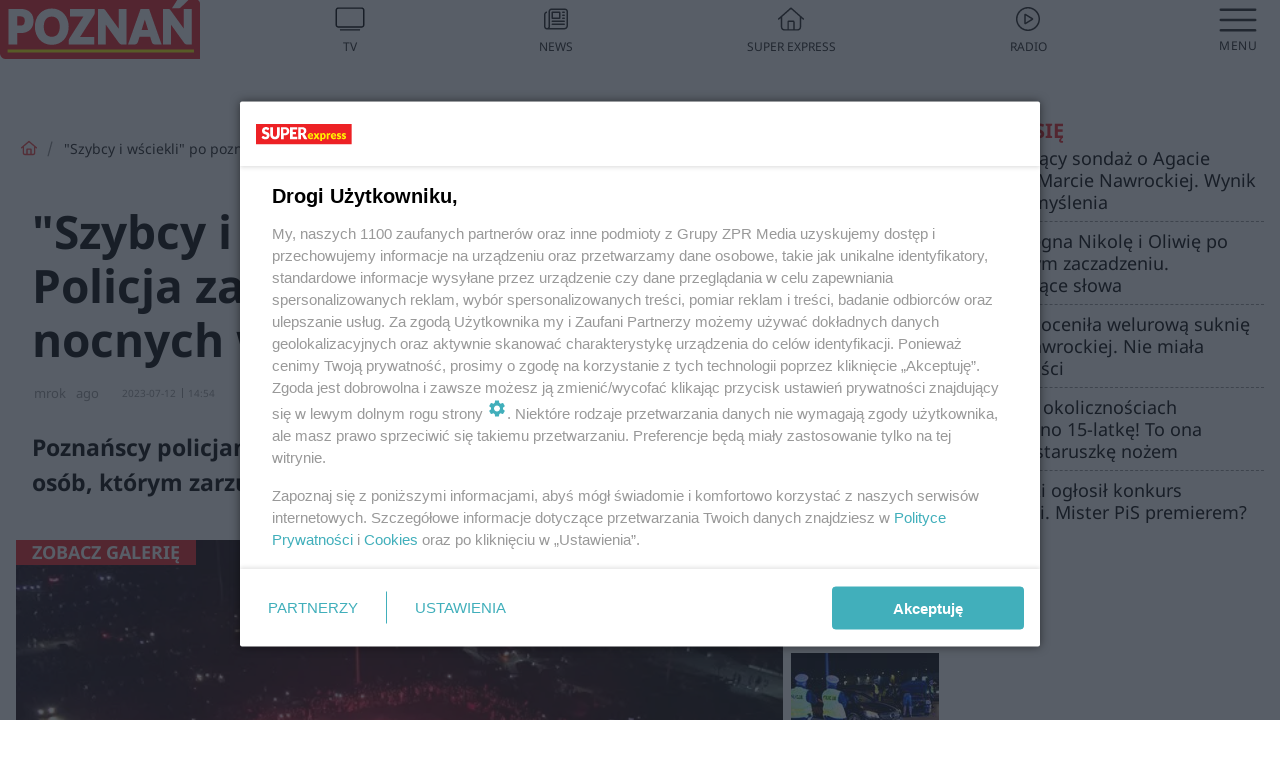

--- FILE ---
content_type: text/html; charset=utf-8
request_url: https://www.se.pl/poznan/szybcy-i-wsciekli-po-poznansku-policja-zatrzymala-uczestnikow-nocnych-wyscigow-zdjecia-aa-AM89-KU7U-bhap.html
body_size: 18711
content:

<!DOCTYPE html>
<html lang="pl">
    <head>
        <meta charset="utf-8">
        <meta http-equiv="X-UA-Compatible" content="IE=edge">

                

        <!-- Favicon -->
<link rel="shortcut icon" href="/favicon.ico"/>
<link rel="icon" type="image/x-icon" sizes="96x96" href="/favicon_96x96.ico" />
<link rel="icon" type="image/x-icon" sizes="192x192" href="/favicon_192x192.ico" />

<!-- Apple Touch Icon -->
<link rel="apple-touch-icon" sizes="180x180" href="/apple-touch-icon.png" />
<link rel="apple-touch-icon" sizes="192x192" href="/web-app-manifest-192x192.png" />
<link rel="apple-touch-icon" sizes="512x512" href="/web-app-manifest-512x512.png" />

        
    
<link href="/media/desktop/zpr_layouts_web/css/wide_plugins.css?__1.2812.2" rel="stylesheet" type="text/css" />



        


  <link rel="stylesheet" type="text/css" href="/topboard.css">
  <script src="/media/desktop/zpr_layouts_web/js/topboard.js?__1.2812.2" async></script>



        
        

        <!-- hook_header_css -->
        
            
<!-- RENDER_LINK -->


    <link rel="preconnect"  href="https://smart.idmnet.pl/" >

    <link rel="preconnect"  href="https://pagead2.googlesyndication.com/" >



<!-- RENDER_LINK -->


    <link rel="dns-prefetch"  href="https://smart.idmnet.pl/" >

    <link rel="dns-prefetch"  href="https://cdn.galleries.smcloud.net/" >

    <link rel="dns-prefetch"  href="https://cdn.files.smcloud.net/" >

    <link rel="dns-prefetch"  href="https://cdn2.pollster.pl/" >

    <link rel="dns-prefetch"  href="//pagead2.googlesyndication.com/" >

    <link rel="dns-prefetch"  href="//idm.hit.gemius.pl/" >



<link rel="stylesheet" type="text/css" href="/media/desktop/zpr_radios_web/css/mediateka_widget.css?__1.2812.2" >

        
        <!-- /hook_header_css -->

        <!--[if IE]>
        <link rel="stylesheet" type="text/css" href="/media/css/ie.css?__1.2812.2">
        <![endif]-->

        <!-- ticket112510 do przeniesienia w ramach porzadkowania analityki -->
        <script>
    class ViewSourceManager {
        constructor() {
            this.referrerUrl = document.referrer;
            this.currentDomain = window.location.hostname
            this.pageUrl = window.location.href
            this.sourceCookieName = "pageViewSource"
        }

        setCookie() {
            const sourceCookieValue = this.getSourceCookie()
            const mainDomain = this.getMainDomainName()

            if (this.sourceCookieExist(sourceCookieValue)) {
                this.updateCookie(sourceCookieValue, mainDomain)
            } else {
                const source = this.getSource()
                this.createCookie(source, mainDomain)
            }
        }

        getMainDomainName() {
            return this.currentDomain.substring(this.currentDomain.lastIndexOf(".", this.currentDomain.lastIndexOf(".") - 1) + 1);
        }

        getSourceCookie() {
            let sourceCookie = {};
            document.cookie.split(';').forEach(function(el) {
                let [key, value] = el.split('=');
                sourceCookie[key.trim()] = value;
            })
            return sourceCookie[this.sourceCookieName];
        }

        sourceCookieExist(sourceCookieValue) {
            return (typeof sourceCookieValue !== "undefined")
        }

        updateCookie(sourceCookieValue, mainDomain) {
            const reInt = /\d+/;
            let currentCount = null;
            let lastCount = sourceCookieValue.match(reInt);
            currentCount = parseInt(lastCount[0]) > 9 ? 10 : parseInt(lastCount[0]) + 1;
            console.log("lastCount: "+lastCount+"; currentCount: "+currentCount)
            let updatedSourceValue = sourceCookieValue.replace(lastCount, currentCount)
            document.cookie = `${this.sourceCookieName}=${updatedSourceValue};domain=${mainDomain};path=/`;
        }

        // order must be maintained
        getSource() {
            if (this.pageUrl.includes("utm_medium=push")) {
                return "push"
            }
            if (this.pageUrl.includes("utm_source=facebook") || this.pageUrl.includes("utm_medium=paidsocial")) {
                return "paid_facebook"
            }
            if (this.isDirect()) {
                return "direct"
            }
            if (this.referrerUrl.includes("quicksearchbox") || this.referrerUrl.includes("googleapis")) {
                return "google_discover"
            }
            if (this.referrerUrl.includes("www.google.")) {
                return "google_search"
            }
            if (this.referrerUrl.includes(".facebook.com")) {
                return "facebook"
            }
            return "other"
        }

        isDirect() {
            return (this.pageUrl === `https://www.${this.currentDomain}/` && (this.referrerUrl.includes("//www.google")) || this.referrerUrl === "")
        }

        createCookie(source, mainDomain) {
            document.cookie = `${this.sourceCookieName}=${source}_1;domain=${mainDomain};path=/`;
        }
    }

    const viewSourceManagerInstance = new ViewSourceManager()
    viewSourceManagerInstance.setCookie()
</script>

        <script>
var dataLayer = typeof dataLayer === "undefined" ? [] : dataLayer;
dataLayer.forEach((element, index) => {
    if ("objectId" in element || "objectType" in element) {
      delete dataLayer[index];
    }
  });
</script>
        <!-- hook_header_meta -->
        
            <meta name="robots" content="max-image-preview:large">
<script>
    
    var dataLayer = typeof dataLayer === "undefined" ? [] : dataLayer;
    dataLayer.push(
        {"objectId": "aa-AM89-KU7U-bhap", "objectType": "article", "title": "\"Szybcy i w\u015bciekli\" po pozna\u0144sku! Policja zatrzyma\u0142a uczestnik\u00f3w nocnych wy\u015bcig\u00f3w [ZDJ\u0118CIA]", "author": "mrok, ago", "authorId": "at-k5jt-Ug5a-pYhQ, at-AsyC-brZj-Dwe7", "pubdate": "2023-07-12T14:54+02:00", "createdDate": "2023-07-12T14:54+02:00", "editDate": "2023-07-12T15:05+02:00", "blockVideoOn": true, "blockGalleryOn": true, "blockQuizOn": true, "customOption": "", "zprShopping": false, "publish": true, "adult": false, "container": "pa-JFHJ-sqcx-TRin", "articleTemplate": "Domy\u015blny", "articleTags": "POZNA\u0143 POLICJA", "articleBlockCount": 5, "feedCount": 1, "articleSponsor": "", "sponsorType": "Brak", "openingComponent": "galerie", "articleOriginalObjectId": "aa-AM89-KU7U-bhap", "articleContainerAdd": "", "articleSpecialMark": "", "articleBlocks": "Tekst, Galeria, Tekst, Sonda, Wideo", "hideLeadObject": false, "textStatus": "ozo"}
    )
    
</script>

<script type="text/javascript" src="https://cdn.questvert.pl/publishers/zpr/qpscript.js" ></script><!-- Marfeel Meta Tags -->

<meta property="mrf:tags" content="TextStatus:ozo" />
<script>
    
</script>
<script>
var dataLayer = typeof dataLayer === "undefined" ? [] : dataLayer;

dataLayer.forEach((element, index) => {
    if ("adblockStatus" in element || "section" in element) {
      delete dataLayer[index];
    }
  });

dataLayer.push({
    adblockStatus: typeof idmNetAdblockStatus === "undefined" ? "off" : "on",
    url: window.location.href,
})

dataLayer.push(
    {"domain": "se.pl", "dynamic": false, "adsOffStatus": false, "isPaid": false, "section": "poznan", "pageType": "article"}
)

const sourceValForPrism = typeof viewSourceManagerInstance !== "undefined" ? viewSourceManagerInstance.getSourceCookie() : null;
if (sourceValForPrism) {
  dataLayer.push({sourcePrism:sourceValForPrism});
}

</script>
        
        <!-- /hook_header_meta -->

        


        
<script>
  window._taboola_notifications = window._taboola_notifications || [];
  window._taboola_notifications.push({ swPath: '/tb_sw.js' });
</script>
<script async src="https://cdn.taboola.com/webpush/publishers/1968633/taboola-push-sdk.js"></script>


        
<!-- Google Tag Manager -->
<script>(function(w,d,s,l,i){w[l]=w[l]||[];w[l].push({'gtm.start':
new Date().getTime(),event:'gtm.js'});var f=d.getElementsByTagName(s)[0],
j=d.createElement(s),dl=l!='dataLayer'?'&l='+l:'';j.async=true;j.src=
'https://www.googletagmanager.com/gtm.js?id='+i+dl;f.parentNode.insertBefore(j,f);
})(window,document,'script','dataLayer','GTM-53W55K9');</script>
<!-- End Google Tag Manager -->
<script>
function ads_slot_responded(){
	dataLayer.push({event: "slot_response_received_event"})
}

function ads_slot_requested(){
	dataLayer.push({event: "slot_requested_event"})
}

function addEventListenerOnce(event, fn) {
var func = function () {
	googletag.pubads().removeEventListener(event, func);
	fn();
};
googletag.pubads().addEventListener(event, func);
}
	window.googletag = window.googletag || {cmd: []};
	googletag.cmd.push(function() {
    dataLayer.push({event: "gam_library_loaded"})
	addEventListenerOnce("slotRequested", ads_slot_requested)
	addEventListenerOnce("slotResponseReceived", ads_slot_responded)
	})
</script>



        
        
            <!-- Facebook Pixel Code -->
<script>
    !function(f,b,e,v,n,t,s)
    {if(f.fbq)return;n=f.fbq=function(){n.callMethod?
    n.callMethod.apply(n,arguments):n.queue.push(arguments)};
    if(!f._fbq)f._fbq=n;n.push=n;n.loaded=!0;n.version="2.0";
    n.queue=[];t=b.createElement(e);t.async=!0;
    t.src=v;s=b.getElementsByTagName(e)[0];
    s.parentNode.insertBefore(t,s)}(window, document,"script",
    "https://connect.facebook.net/en_US/fbevents.js");
    fbq("init", "490206092400186");
    fbq("track", "PageView");
</script>
<noscript>
    <img height="1" width="1" style="display:none"
        src="https://www.facebook.com/tr?id=490206092400186&amp;ev=PageView&amp;noscript=1"/>
</noscript>
<!-- End Facebook Pixel Code -->
        

        <!-- hook_header -->
        
            <!-- CMP -->

<script>
/*******TCF 2.0******************/
window.sas_idmnet = window.sas_idmnet || {};
window.sas_idmnet.cmd = window.sas_idmnet.cmd || [];

// Wywołanie okna z konsoli  window.__tcfapi("displayCmpModal", 2, () => {});   do wykorzystania  np. pod przyciski  na stronie  w polityce cookie.

if (!sas_idmnet.tcf2){
  sas_idmnet.tcf2 = 1;

  window.cmpConfig = {
    worker: {
      cmpID: 225,
      iabVendorUrl: "https://smart.idmnet.pl/consent/",
      googleVendorUrl: "https://smart.idmnet.pl/consent/google-vendors.json",
      locale: "pl",
    },
    ui: {
      logoUrl: "https://www.se.pl/media/se/desktop/images/logo_se_2022.svg",
      consentText: "https://smart.idmnet.pl/consent/consent-grupazpr.json",
      theme: {
        textColor: "#000",
        secondaryTextColor: "#999",
        primaryColor: "#41afbb",
      },
    },
  };
  /*********************/
  "use strict";!function(){var e=function(){var e,t="__tcfapiLocator",a=[],r=window;for(;r;){try{if(r.frames[t]){e=r;break}}catch(e){}if(r===window.top)break;r=r.parent}e||(!function e(){var a=r.document,n=!!r.frames[t];if(!n)if(a.body){var s=a.createElement("iframe");s.style.cssText="display:none",s.name=t,s.id="iframe",a.body.appendChild(s)}else setTimeout(e,5);return!n}(),r.__tcfapi=function(){for(var e,t=arguments.length,r=new Array(t),n=0;n<t;n++)r[n]=arguments[n];if(!r.length)return a;if("setGdprApplies"===r[0])r.length>3&&2===parseInt(r[1],10)&&"boolean"==typeof r[3]&&(e=r[3],"function"==typeof r[2]&&r[2]("set",!0));else if("ping"===r[0]){var s={gdprApplies:e,cmpLoaded:!1,cmpStatus:"stub"};"function"==typeof r[2]&&r[2](s)}else a.push(r)},r.addEventListener("message",function(e){var t="string"==typeof e.data,a={};try{a=t?JSON.parse(e.data):e.data}catch(e){}var r=a.__tcfapiCall;r&&window.__tcfapi(r.command,r.version,function(a,n){var s={__tcfapiReturn:{returnValue:a,success:n,callId:r.callId}};t&&(s=JSON.stringify(s)),e&&e.source&&e.source.postMessage&&e.source.postMessage(s,"*")},r.parameter)},!1))};"undefined"!=typeof module?module.exports=e:e()}();
  /*********************/
}
</script>
<script type = "text/javascript" src="https://smart.idmnet.pl/consent/cmp-widget-latest.js?_260724b" charset="UTF-8" async fetchpriority="high"> </script>

<!-- RENDER_CSS -->


    <link rel="stylesheet" type="text/css" href="/media/se/desktop/css/styleguide_se_new.css?__1.2812.2" >


<!-- ADS_HEAD -->

    <!-- SmartAdServer -->





<!-- SmartAdServer -->
 <!-- Wyłączenie ładowania zewnętrznych rzeczy -->
<script>
  var sas_idmnet = sas_idmnet || {}; sas_idmnet.cmd = sas_idmnet.cmd || [];
  var sas = sas || {}; sas.cmd = sas.cmd || [];
  var NzpPyBmOTGuZ = NzpPyBmOTGuZ || false;
</script>


<script id="gptScript" async src="https://securepubads.g.doubleclick.net/tag/js/gpt.js"></script>





  <script type="text/javascript" src="//smart.idmnet.pl/86868/smartConfig_611094.js" async fetchpriority="high"></script>



<script type="text/javascript" src="//cdn2.pollster.pl/nw.js" async></script>

  <script type="text/javascript" src="//smart.idmnet.pl/prebidBoilerplate.js" async fetchpriority="high"></script>

<!-- /SmartAdServer -->
  
  <script type="text/javascript">
    var wbtg_value = 'cat=poznan;art=aa-AM89-KU7U-bhap;notsafety=[Violence, publicis_kp, omd_mcdonalds_wojna]';
    const sourceValForGAM = typeof viewSourceManagerInstance !== "undefined" ? viewSourceManagerInstance.getSourceCookie() : null;
    wbtg_value = sourceValForGAM ? `${wbtg_value};source=${sourceValForGAM}` : wbtg_value;
  </script>
  



    <!-- ToWideo -->

<!-- end ToWideo -->


    <!-- InAudio -->








    <!-- InVideoGam -->


    <!-- InStream -->








    <!-- FloorAd -->


    <!-- InAudioStreamGam -->

<link rel="stylesheet" type="text/css" href="/media/desktop/zpr_ads_web/css/videojs.ima.turbo.css?__1.2812.2">


<!-- META_TITLE -->
<title>&quot;Szybcy i wściekli&quot; po poznańsku! Policja zatrzymała uczestników nocnych wyścigów [ZDJĘCIA] - Poznań, Super Express</title>
<!-- META -->
<meta name="description" content="Poznańscy policjanci stracili cierpliwość i we wtorek, 12 lipca zatrzymali aż 9 osób, którym zarzucili organizowanie nocnych motoryzacyjnych zlotów.">

<!-- RENDER_CSS -->


    <link rel="stylesheet" type="text/css" href="/media/se/desktop/css/styleguide_miasto.css?__1.2812.2" >



<!-- OPENGRAPH -->

    
        
            <link rel="preload" as="image" href="https://cdn.galleries.smcloud.net/t/galleries/gf-T4zd-nHoH-5bS7_nielegalne-zloty-i-wyscigi-na-poznanskich-ulicach-9-osob-zatrzymanych-664x442.jpg" fetchpriority="high" />
        
    

<meta name="twitter:card" content="summary"/>
<meta property="og:title" content="&quot;Szybcy i wściekli&quot; po poznańsku! Policja zatrzymała uczestników nocnych wyścigów [ZDJĘCIA]" />
<meta property="og:url" content="https://www.se.pl/poznan/szybcy-i-wsciekli-po-poznansku-policja-zatrzymala-uczestnikow-nocnych-wyscigow-zdjecia-aa-AM89-KU7U-bhap.html" />
<meta property="og:type" content="Article" />

<meta property="og:image" content="https://cdn.galleries.smcloud.net/t/galleries/gf-pzey-jbRo-NUbZ_nielegalne-zloty-i-wyscigi-na-poznanskich-ulicach-9-osob-zatrzymanych-664x442-nocrop.jpg" />
<meta name="twitter:image" content="https://cdn.galleries.smcloud.net/t/galleries/gf-pzey-jbRo-NUbZ_nielegalne-zloty-i-wyscigi-na-poznanskich-ulicach-9-osob-zatrzymanych-664x442-nocrop.jpg" />

<meta property="og:description" content="Poznańscy policjanci stracili cierpliwość i we wtorek, 12 lipca zatrzymali aż 9 osób, którym zarzucili organizowanie nocnych motoryzacyjnych zlotów." />

<!-- RENDER_CSS -->


    <link rel="stylesheet" type="text/css" href="/media/desktop/css/quizzes_stylesheet_framework.css?__1.2812.2" >



<!-- RENDER_CSS -->


    <link rel="stylesheet" type="text/css" href="/media/desktop/css/quizzes_stylesheet_se.css?__1.2812.2" >



        
        <!-- /hook_header -->
        <!-- hook_header_extended -->
        
            

<!-- CANONICAL -->

<link rel="canonical" href="https://www.se.pl/poznan/szybcy-i-wsciekli-po-poznansku-policja-zatrzymala-uczestnikow-nocnych-wyscigow-zdjecia-aa-AM89-KU7U-bhap.html" />



<link rel="preload" href="/media/desktop/css/quizv3.css?__1.2812.2" as="style">
<link rel="stylesheet" href="/media/desktop/css/quizv3.css?__1.2812.2" media="print" onload="this.media='all'" >
<noscript><link rel="stylesheet" href="/media/desktop/css/quizv3.css?__1.2812.2" ></noscript>


<link rel="preload" href="/media/desktop/zpr_media_web/css/video-js_8.10.0.css?__1.2812.2" as="style">
<link rel="stylesheet" href="/media/desktop/zpr_media_web/css/video-js_8.10.0.css?__1.2812.2" media="print" onload="this.media='all'" >
<noscript><link rel="stylesheet" href="/media/desktop/zpr_media_web/css/video-js_8.10.0.css?__1.2812.2" ></noscript>


<link rel="preload" href="/media/desktop/zpr_media_web/css/video.css?__1.2812.2" as="style">
<link rel="stylesheet" href="/media/desktop/zpr_media_web/css/video.css?__1.2812.2" media="print" onload="this.media='all'" >
<noscript><link rel="stylesheet" href="/media/desktop/zpr_media_web/css/video.css?__1.2812.2" ></noscript>


<link rel="preload" href="/media/desktop/zpr_media_web/css/sticky_video.css?__1.2812.2" as="style">
<link rel="stylesheet" href="/media/desktop/zpr_media_web/css/sticky_video.css?__1.2812.2" media="print" onload="this.media='all'" >
<noscript><link rel="stylesheet" href="/media/desktop/zpr_media_web/css/sticky_video.css?__1.2812.2" ></noscript>
<script {&#x27;container_id&#x27;: &#x27;taboola-below-article-thumbnails&#x27;, &#x27;container_type&#x27;: &#x27;article&#x27;, &#x27;placement_name&#x27;: &#x27;Below Article Thumbnails&#x27;, &#x27;publisher_id&#x27;: &#x27;timezpr-network&#x27;} type="text/javascript">
    window._taboola = window._taboola || [];
    _taboola.push({article:'auto'});
    !function (e, f, u, i) {
      if (!document.getElementById(i)){
        e.async = 1;
        e.src = u;
        e.id = i;
        f.parentNode.insertBefore(e, f);
      }
    }(document.createElement('script'),
    document.getElementsByTagName('script')[0],
    '//cdn.taboola.com/libtrc/timezpr-network/loader.js',
    'tb_loader_script');
    if(window.performance && typeof window.performance.mark == 'function')
      {window.performance.mark('tbl_ic');}
</script>

        
        <!-- /hook_header_extended -->

        

        <!-- marfeel-static -->
<script type="text/javascript">
!function(){"use strict";function e(e){var t=!(arguments.length>1&&void 0!==arguments[1])||arguments[1],c=document.createElement("script");c.src=e,t?c.type="module":(c.async=!0,c.type="text/javascript",c.setAttribute("nomodule",""));var n=document.getElementsByTagName("script")[0];n.parentNode.insertBefore(c,n)}!function(t,c){!function(t,c,n){var a,o,r;n.accountId=c,null!==(a=t.marfeel)&&void 0!==a||(t.marfeel={}),null!==(o=(r=t.marfeel).cmd)&&void 0!==o||(r.cmd=[]),t.marfeel.config=n;var i="https://sdk.mrf.io/statics";e("".concat(i,"/marfeel-sdk.js?id=").concat(c),!0),e("".concat(i,"/marfeel-sdk.es5.js?id=").concat(c),!1)}(t,c,arguments.length>2&&void 0!==arguments[2]?arguments[2]:{})}(window,2716,{} /* Config */)}();
const isMarfeelInitialized = true;
</script>


        <!-- no-4683 -->
    </head>

    <body class="article-layout wide ">
        
<!-- Google Tag Manager (noscript) -->
<noscript><iframe src="https://www.googletagmanager.com/ns.html?id=GTM-53W55K9"
height="0" width="0" style="display:none;visibility:hidden"></iframe></noscript>
<!-- End Google Tag Manager (noscript) -->



        <div class="dummy_header" style="display: none;"></div>

        
            <div id='hook_body_start'><!-- ADS audience_targeting -->

<!-- ADS adblock -->


<script type="text/javascript" src="https://cdn.files.smcloud.net/t/videojs_8.10.0.js" defer></script></div>
        

        <!-- stylebook topboard -->
        <section>
            <div class="zpr_box_topboard www-se-pl_topboard" id="hook_box_topboard">
                <!-- hook_box_topboard -->
                
                    <!-- ADS top_0 -->

    <!-- SmartAdServer -->











<div id="top_0" class="zpr_top_0">
    
        <script type="text/javascript">
        try {
            sas_idmnet.cmd.push(function(){ sas_idmnet.release("top_0"); });
        } catch (ReferenceError) {console.log('Reklamy są wyłączone.');}
        </script>
    
</div>




<!-- ADS m_top_0 -->


                
                <!-- /hook_box_topboard -->
            </div>
        </section>
        <!--- / stylebook topboard -->

        <!-- gl_plugin header -->
        <header class="gl_plugin header">
            <!-- hook_top -->
            
                <div id='hook_top'>

 
 <div class="header-bar-wrapper">
    <div class="header-bar">
        
        <div class="header-bar__logo">
        <a href="https://www.se.pl/poznan/" >
            <img rel="preload" src="/media/se/desktop/images/logo-sepoznan.svg" alt="Poznań"
             width="200" 
             height="60" 
            >
        </a>
    </div>
     
    
    <div class="bottom-tap-bar">
        <div class="bottom-tap-bar-wrapper">
                
                <a href="https://tv.se.mediateka.pl" title="TV"  >
                    <div class="bottom-tap-bar-item ">
                        <div class="bottom-tap-bar-item__icon">
                            <img width="34" height="34" src="/media/se/desktop/images/tapbar-tv.svg" alt="TV">
                        </div>
                        <div class="bottom-tap-bar-item__text">
                            <span>TV</span>
                        </div>
                    </div>
                </a>
        
                <a href="https://www.se.pl/najnowsze/" title="News"  >
                    <div class="bottom-tap-bar-item ">
                        <div class="bottom-tap-bar-item__icon">
                            <img width="34" height="34" src="/media/se/desktop/images/tapbar-news.svg" alt="News">
                        </div>
                        <div class="bottom-tap-bar-item__text">
                            <span>News</span>
                        </div>
                    </div>
                </a>
        
                <a href="https://www.se.pl/" title="Super Express"  >
                    <div class="bottom-tap-bar-item ">
                        <div class="bottom-tap-bar-item__icon">
                            <img width="34" height="34" src="/media/se/desktop/images/tapbar-home.svg" alt="Super Express">
                        </div>
                        <div class="bottom-tap-bar-item__text">
                            <span>Super Express</span>
                        </div>
                    </div>
                </a>
        
                <a href="https://player.se.pl" title="Radio"  >
                    <div class="bottom-tap-bar-item ">
                        <div class="bottom-tap-bar-item__icon">
                            <img width="34" height="34" src="/media/se/desktop/images/tapbar-listen.svg" alt="Radio">
                        </div>
                        <div class="bottom-tap-bar-item__text">
                            <span>Radio</span>
                        </div>
                    </div>
                </a>
        
            <div class="bottom-tap-bar-item dots">
                <div class="bottom-tap-bar-item__dots">
                    ...
                </div>
            </div>
        </div>
    </div>
    
  </div>
</div>
<!--Bottom tap menu-->
<div class="bottom-tap-menu hide">
  <!--    menu left-->
  <div class="bottom-tap-menu-left">
    <ul>
        
        <li>
            <a href="https://www.se.pl/wiadomosci/" >Wiadomości</a>
            
        </li>
        
        <li>
            <a href="https://www.se.pl/" >Super Express</a>
            
        </li>
        
    </ul>
</div>
<!--    menu right-->
<div class="bottom-tap-menu-right">
    
    <div class="menu-right-title">
        <a href=""  ></a>
    </div>


    
    <div class="menu-right-items">
      <ul>
          
          <li>
              <a href="https://www.se.pl/warszawa/" >Warszawa</a>
          </li>
          
          <li>
              <a href="https://www.se.pl/bydgoszcz/" >Bydgoszcz</a>
          </li>
          
          <li>
              <a href="https://www.se.pl/krakow/" >Kraków</a>
          </li>
          
          <li>
              <a href="https://www.se.pl/trojmiasto/" >Trójmiasto</a>
          </li>
          
          <li>
              <a href="https://www.se.pl/slask/" >Śląskie</a>
          </li>
          
          <li>
              <a href="https://www.se.pl/torun/" >Toruń</a>
          </li>
          
          <li>
              <a href="https://szczecin.se.pl/" >Szczecin</a>
          </li>
          
          <li>
              <a href="https://wroclaw.se.pl/" >Wrocław</a>
          </li>
          
          <li>
              <a href="https://www.se.pl/poznan/" >Poznań</a>
          </li>
          
          <li>
              <a href="https://www.se.pl/rzeszow/" >Rzeszów</a>
          </li>
          
          <li>
              <a href="https://lodz.se.pl/" >Łódź</a>
          </li>
          
          <li>
              <a href="https://www.se.pl/olsztyn/" >Olsztyn</a>
          </li>
          
          <li>
              <a href="https://www.se.pl/zielona-gora/" >Zielona Góra</a>
          </li>
          
          <li>
              <a href="https://www.se.pl/opole/" >Opole</a>
          </li>
          
          <li>
              <a href="https://www.se.pl/tarnow/" >Tarnów</a>
          </li>
          
          <li>
              <a href="https://lublin.se.pl/" >Lublin</a>
          </li>
          
          <li>
              <a href="https://www.se.pl/koszalin/" >Koszalin</a>
          </li>
          
          <li>
              <a href="https://www.se.pl/kielce/" >Kielce</a>
          </li>
          
          <li>
              <a href="https://www.se.pl/kalisz/" >Kalisz</a>
          </li>
          
          <li>
              <a href="https://www.se.pl/gorzow/" >Gorzów</a>
          </li>
          
          <li>
              <a href="https://bialystok.se.pl/" >Białystok</a>
          </li>
          
      </ul>
    </div>
     
    
  </div>
</div>
</div>
            
            <!-- /hook_top -->
        </header>

        <section class="main__section">
            <!-- zpr_screening -->
            <div class="zpr_screening">
                <section>
                    <!-- zpr_combo -->
                    <div class="zpr_combo">
                        
                        <!-- zpr_top1 -->
                        <div class="zpr_box_top1" id="hook_box_top1">
                            <!-- hook_box_top1 -->
                            
                               <!-- ADS top_1 -->

    <!-- SmartAdServer -->











<div id="top_1" class="zpr_top_1">
    
        <script type="text/javascript">
        try {
            sas_idmnet.cmd.push(function(){ sas_idmnet.release("top_1"); });
        } catch (ReferenceError) {console.log('Reklamy są wyłączone.');}
        </script>
    
</div>





                            
                            <!-- /hook_box_top1 -->
                        </div>
                        <!-- /zpr_top1 -->
                        

                        <!-- zpr_sky -->
                        <div class="zpr_skyscrapper">
                            <div class="zpr_box_sky" id="hook_box_sky">
                                <!-- hook_box_sky -->
                                
                                    
                                
                                <!-- /hook_box_sky -->
                            </div>
                         </div>
                        <!-- /zpr_sky -->
                    </div>
                    <!-- /zpr_combo -->
                </section>

                <section>
                    <!-- gl_wrapper -->
                    <div class="gl_wrapper">

                        

                        <!-- hook_pre_content -->
                        
                            
                        
                        <!-- /hook_pre_content -->

                        
                        <!-- row -->
                        <div class="row">
                            <!-- col-8 -->
                            <div class="col col-8">
                                <div class="main-content">
                                    <!-- hook_content -->
                                    
                                        <div id='hook_content'>
<!-- RICH_SNIPPET -->

<script type="application/ld+json">
{
    "@context": "http://schema.org",
    "headline": "&quot;Szybcy i wściekli&quot; po poznańsku! Policja zatrzymała uczestników nocnych wyścigów [ZDJĘCIA]",
    "image": {
        "@type": "ImageObject",
        "url": "//cdn.galleries.smcloud.net/t/galleries/gf-jXNR-9SMt-QZqG_nielegalne-zloty-i-wyscigi-na-poznanskich-ulicach-9-osob-zatrzymanych-664x0-nocrop.jpg",
        "width": 664,
        "height": 373
    },
    "author": [
        {"@type": "Person", "name": "mrok"},{"@type": "Person", "name": "ago"}
    ],
    "datePublished": "2023-07-12T14:54:17+02:00",
    "dateModified": "2023-07-12T15:05:39+02:00",
    "publisher": {
        "@type": "Organization",
        "name": "Super Express",
        "logo": {
            "@type": "ImageObject",
            "url": "https://www.se.pl/media/se/desktop/images/logo_se_2022.svg",
            "height": "60",
            "width": "275"
        }
    },
    "description": "Poznańscy policjanci stracili cierpliwość i we wtorek, 12 lipca zatrzymali aż 9 osób, którym zarzucili organizowanie nocnych motoryzacyjnych zlotów.",
    "mainEntityOfPage": "https://www.se.pl/poznan/szybcy-i-wsciekli-po-poznansku-policja-zatrzymala-uczestnikow-nocnych-wyscigow-zdjecia-aa-AM89-KU7U-bhap.html",
    "sameAs": [
        
        "https://pl.wikipedia.org/wiki/Super_Express",
        
        "https://www.facebook.com/wwwsepl"
        
    ],
    
    
    
    
    
    
    
    "about": [
        {"@type": "Thing", "name": "POZNAŃ POLICJA"}
    ],
    "@type": "NewsArticle"
}
</script><!-- BREADCRUMB_V2 -->
<section>
    <nav class="row">
        <ol class="breadcrumb_v2">
            <li class="breadcrumb_v2-item"><a href="/">Strona główna</a></li>
            
                
                    <li class="breadcrumb_v2-item">&quot;Szybcy i wściekli&quot; po poznańsku! Policja zatrzymała uczestników nocnych wyścigów [ZDJĘCIA]</li>
                
            
        </ol>
    </nav>
</section>
<script type="application/ld+json">
    {
        "@context": "https://schema.org",
        "@type": "BreadcrumbList",
        "itemListElement": [
        
            {"@type": "ListItem",
                "position": 1,
                "name": "Strona główna",
                "item": "https://www.se.pl/"
            },
        
        
            {"@type": "ListItem",
             "position": 2,
             "name": "&quot;Szybcy i wściekli&quot; po poznańsku! Policja zatrzymała uczestników nocnych wyścigów [ZDJĘCIA]",
             "item": "https://www.se.pl/poznan/szybcy-i-wsciekli-po-poznansku-policja-zatrzymala-uczestnikow-nocnych-wyscigow-zdjecia-aa-AM89-KU7U-bhap.html"
            }
        
        ]
    }
</script>

<!-- WIDE_ARTICLE_VIEW_LEAD_FIRST -->









<!--lewa kolumna-->
<div class="gl_plugin article">
    <article article_uid="aa-AM89-KU7U-bhap" page_uid="pa-JFHJ-sqcx-TRin" class=" article__wide" data-video-position="30" data-dynamic="False" exclude_zpr_shopping="False">

       
       

       

    <!--tytul-->
    <div class="title">
        <h1>&quot;Szybcy i wściekli&quot; po poznańsku! Policja zatrzymała uczestników nocnych wyścigów [ZDJĘCIA]</h1>
    </div>
    <!--/tytul-->

    <!--social+autor-->
    <div class="neck display-flex">
        <!--autor-->
        <div class="autor flex display-flex items-spaced-between">
            <!--authors-top-->
            
                






	<div class="article_authors_without_thumbnail">
	    
		<span class="h3">
		    
		    
		        mrok
		    
		</span>
	    
		<span class="h3">
		    
		    
		        ago
		    
		</span>
	    
	</div>


            
            <!--/authors-top-->

            
            <span id="timezone" title="Europe/Warsaw" class="">
                <span class="h3 pub_time_date" >2023-07-12</span>
                <span class="h3 pub_time_hours_minutes">14:54</span>
            </span>
            

            
        </div>

        
        <!--Comments-buttons-top-->
        <div class="comments__hookTop"></div>
        <!--/Comments-buttons-top-->
        

        
            
<!-- SHARE_BUTTONS -->

<div class="share-buttons-wrapper">
    <span class="share-label">Czy ten artykuł był ciekawy? Podziel się nim!</span>
    <div class="share-buttons">
        <a rel="nofollow" class="fb-button" href="https://www.facebook.com/sharer/sharer.php?u=https://www.se.pl/poznan/szybcy-i-wsciekli-po-poznansku-policja-zatrzymala-uczestnikow-nocnych-wyscigow-zdjecia-aa-AM89-KU7U-bhap.html%23source%3Dfb" target="_blank"></a>
        <a rel="nofollow" class="tt-button" href="https://www.twitter.com/share?url=https://www.se.pl/poznan/szybcy-i-wsciekli-po-poznansku-policja-zatrzymala-uczestnikow-nocnych-wyscigow-zdjecia-aa-AM89-KU7U-bhap.html%23source%3Dtt" target="_blank"></a>
        <a rel="nofollow" class="mail-button" href="/cdn-cgi/l/email-protection#[base64]" target="_blank"></a>
    </div>
</div>

        
        <!--/autor-->
    </div>
    <!--/social+autor-->

    <!--lead-->
        <p class="lead">Poznańscy policjanci stracili cierpliwość i we wtorek, 12 lipca zatrzymali aż 9 osób, którym zarzucili organizowanie nocnych motoryzacyjnych zlotów.</p>
    <!--/lead-->

     <!-- plugin-lead-photo-top -->
    <div id="lead_object">
        

        
            
                <!-- gl_plugin gallery -->
                
<!-- $Source$ -->
<!-- /galeria leadowa wide -->
<div class="gl_plugin galleries webp thumbnails-gallery" data-recommendation-id="galeria_leadowa" >
    <div class="lead-gallery lead_element__aspect_ratio ">
        <a href="https://www.se.pl/poznan/galeria/nielegalne-zloty-i-wyscigi-na-poznanskich-ulicach-9-osob-zatrzymanych/gg-FmMh-vewb-Thj4/gp-VgNd-QGir-6ea1"   data-recommendation-id="galeria_leadowa" >
            
  <picture>
      
          
            <source srcset="https://cdn.galleries.smcloud.net/t/galleries/gf-oaRo-xxRq-JPyJ_nielegalne-zloty-i-wyscigi-na-poznanskich-ulicach-9-osob-zatrzymanych-576x480.webp 576w" type="image/webp" media="(min-width: 576px)" sizes="576px"/>
          
            <source srcset="https://cdn.galleries.smcloud.net/t/galleries/gf-Jstj-76uG-KiKp_nielegalne-zloty-i-wyscigi-na-poznanskich-ulicach-9-osob-zatrzymanych-300x250.webp 300w" type="image/webp" media="(max-width: 575px)" sizes="575px"/>
          
      
    <img src="https://cdn.galleries.smcloud.net/t/galleries/gf-T4zd-nHoH-5bS7_nielegalne-zloty-i-wyscigi-na-poznanskich-ulicach-9-osob-zatrzymanych-664x442.jpg" srcset="https://cdn.galleries.smcloud.net/t/galleries/gf-T4zd-nHoH-5bS7_nielegalne-zloty-i-wyscigi-na-poznanskich-ulicach-9-osob-zatrzymanych-664x442.jpg" alt="Nielegalne zloty i wyścigi na poznańskich ulicach. 9 osób zatrzymanych " data-link="https://cdn.galleries.smcloud.net/t/galleries/gf-T4zd-nHoH-5bS7_nielegalne-zloty-i-wyscigi-na-poznanskich-ulicach-9-osob-zatrzymanych-664x442.jpg" width="994" height="828"/>
  </picture>

            
            
                    <img loading="lazy" src="https://cdn.galleries.smcloud.net/t/galleries/gf-RBnG-93Rh-K187_nielegalne-zloty-i-wyscigi-na-poznanskich-ulicach-9-osob-zatrzymanych-148x96.jpg" srcset="https://cdn.galleries.smcloud.net/t/galleries/gf-RBnG-93Rh-K187_nielegalne-zloty-i-wyscigi-na-poznanskich-ulicach-9-osob-zatrzymanych-148x96.jpg, https://cdn.galleries.smcloud.net/t/galleries/gf-9oEu-5zdJ-TS4j_nielegalne-zloty-i-wyscigi-na-poznanskich-ulicach-9-osob-zatrzymanych-320x213.jpg 2x" alt="Nielegalne zloty i wyścigi na poznańskich ulicach. 9 osób zatrzymanych " data-link="https://cdn.galleries.smcloud.net/t/galleries/gf-RBnG-93Rh-K187_nielegalne-zloty-i-wyscigi-na-poznanskich-ulicach-9-osob-zatrzymanych-148x96.jpg" width="148" height="96"/>
            
                    <img loading="lazy" src="https://cdn.galleries.smcloud.net/t/galleries/gf-pwha-cJzq-TSBm_nielegalne-zloty-i-wyscigi-na-poznanskich-ulicach-9-osob-zatrzymanych-148x96.jpg" srcset="https://cdn.galleries.smcloud.net/t/galleries/gf-pwha-cJzq-TSBm_nielegalne-zloty-i-wyscigi-na-poznanskich-ulicach-9-osob-zatrzymanych-148x96.jpg, https://cdn.galleries.smcloud.net/t/galleries/gf-5vFp-CBXo-15CQ_nielegalne-zloty-i-wyscigi-na-poznanskich-ulicach-9-osob-zatrzymanych-320x213.jpg 2x" alt="Nielegalne zloty i wyścigi na poznańskich ulicach. 9 osób zatrzymanych " data-link="https://cdn.galleries.smcloud.net/t/galleries/gf-pwha-cJzq-TSBm_nielegalne-zloty-i-wyscigi-na-poznanskich-ulicach-9-osob-zatrzymanych-148x96.jpg" width="148" height="96"/>
            
                    <img loading="lazy" src="https://cdn.galleries.smcloud.net/t/galleries/gf-D6c3-Ttpr-G8fa_nielegalne-zloty-i-wyscigi-na-poznanskich-ulicach-9-osob-zatrzymanych-148x96.jpg" srcset="https://cdn.galleries.smcloud.net/t/galleries/gf-D6c3-Ttpr-G8fa_nielegalne-zloty-i-wyscigi-na-poznanskich-ulicach-9-osob-zatrzymanych-148x96.jpg, https://cdn.galleries.smcloud.net/t/galleries/gf-5qX4-1WVt-31qs_nielegalne-zloty-i-wyscigi-na-poznanskich-ulicach-9-osob-zatrzymanych-320x213.jpg 2x" alt="Nielegalne zloty i wyścigi na poznańskich ulicach. 9 osób zatrzymanych " data-link="https://cdn.galleries.smcloud.net/t/galleries/gf-D6c3-Ttpr-G8fa_nielegalne-zloty-i-wyscigi-na-poznanskich-ulicach-9-osob-zatrzymanych-148x96.jpg" width="148" height="96"/>
            
            
        </a>
        <div class="lead-gallery-more">
            <a href="https://www.se.pl/poznan/galeria/nielegalne-zloty-i-wyscigi-na-poznanskich-ulicach-9-osob-zatrzymanych/gg-FmMh-vewb-Thj4/gp-VgNd-QGir-6ea1"   data-recommendation-id="galeria_leadowa" >
                <span class="media__count">4</span>
                <span class="count_suffix">zdjęcia</span>
            </a>
        </div>
    </div>
</div>


<!-- / galeria leadowa wide -->
<!-- /$Source$ -->

                <!-- /gl_plugin gallery -->
            
        
    </div>
    <!-- /plugin-lead-photo-top -->



       
        
        
        
        

        

        
        

        


        


        
            <script data-cfasync="false" src="/cdn-cgi/scripts/5c5dd728/cloudflare-static/email-decode.min.js"></script><script>inside1ArticleB = "\u003C!\u002D\u002D ADS inside_1_article_B \u002D\u002D\u003E\u000A\u000A    \u003C!\u002D\u002D SmartAdServer \u002D\u002D\u003E\u000A\u000A\u000A\u000A\u000A\u000A\u000A\u000A\u000A\u000A\u000A\u000A\u003Cdiv id\u003D\u0022inside_1_article_B\u0022 class\u003D\u0022zpr_inside_1_article_B\u0022\u003E\u000A    \u000A        \u003Cscript type\u003D\u0022text/javascript\u0022\u003E\u000A        try {\u000A            sas_idmnet.cmd.push(function(){ sas_idmnet.release(\u0022inside_1_article_B\u0022)\u003B })\u003B\u000A        } catch (ReferenceError) {console.log(\u0027Reklamy są wyłączone.\u0027)\u003B}\u000A        \u003C/script\u003E\u000A    \u000A\u003C/div\u003E\u000A\u000A\u000A\u000A\u000A";</script>
        

        

        
<div class="one_column_article__container">
        
        <div class="block_list__container">
            
                <!-- ARTICLE_BLOCK_TEXT -->

<p>Te imprezy były bardzo niebezpieczne i były zmorą poznaniaków. Pod osłoną nocy, na dużych parkingach, fani nielegalnych wyścigów i popisów samochodowych spotykali się pod centrami handlowymi. Cel -<strong> popisy samochodowych umiejętności, driftingu, stuningowanych aut i wyścigi samochodowe.</strong></p>
<p>Gdy dowiadywała się o nich policja, zawsze interweniowała. Wtedy okazywało się, że wśród wielu zebranych osób są tam nieletni, osoby nietrzeźwe i pod wpływem narkotyków. Sypały się mandaty, zatrzymywane były dowody rejestracyjne, zabierane prawa jazdy. Tylko jednej nocy policja potrafiła skontrolować <strong>247 pojazdów, zatrzymać 140 dowodów rejestracyjnych i 2 prawa jazdy oraz nałożyć 211 mandatów głównie za stan techniczny samochodów</strong>, który był niezgodny z przepisami prawa. Były to jednak działania doraźne, które nie rozwiązywały problemu nielegalnych zlotów. W końcu w ręce policji wpadli organizatorzy samochodowych zlotów.</p>

            
                <!-- ARTICLE_BLOCK_GALLERY -->


<!-- $Source$ -->

<!-- zdjęcie leadowe -->
<div class="gl_plugin galleries  " data-recommendation-id="galeria_artykul"  >
    <div class="lead-gallery lead_element__aspect_ratio ">
        <a href="https://www.se.pl/poznan/galeria/nielegalne-zloty-i-wyscigi-na-poznanskich-ulicach-9-osob-zatrzymanych/gg-FmMh-vewb-Thj4/gp-VgNd-QGir-6ea1"   data-recommendation-id="galeria_artykul" >
            <picture>
              
                

    <img loading="lazy" src="https://cdn.galleries.smcloud.net/t/galleries/gf-T4zd-nHoH-5bS7_nielegalne-zloty-i-wyscigi-na-poznanskich-ulicach-9-osob-zatrzymanych-664x442.jpg" srcset="https://cdn.galleries.smcloud.net/t/galleries/gf-T4zd-nHoH-5bS7_nielegalne-zloty-i-wyscigi-na-poznanskich-ulicach-9-osob-zatrzymanych-664x442.jpg" alt="Nielegalne zloty i wyścigi na poznańskich ulicach. 9 osób zatrzymanych " data-link="https://cdn.galleries.smcloud.net/t/galleries/gf-T4zd-nHoH-5bS7_nielegalne-zloty-i-wyscigi-na-poznanskich-ulicach-9-osob-zatrzymanych-664x442.jpg" width="994" height="828"/>


            </picture>
        </a>
        <div class="lead-gallery-more">
            <a href="https://www.se.pl/poznan/galeria/nielegalne-zloty-i-wyscigi-na-poznanskich-ulicach-9-osob-zatrzymanych/gg-FmMh-vewb-Thj4/gp-VgNd-QGir-6ea1"   data-recommendation-id="galeria_artykul" >
                
                    <span class="media__count">4</span>
                    <span class="count_suffix">zdjęcia</span>
                
            </a>
        </div>
    </div>
    


    
</div>


<!-- /zdjęcie leadowe -->

<!-- /$Source$ -->

            
                <!-- ARTICLE_BLOCK_TEXT -->

<p>- <em>Policjanci z<a href="https://www.se.pl/temat/policja-poznan,tg-E59b-YyUZ-uhmG/" target="_blank"> KWP w Poznaniu</a> w uzgodnieniu z Prokuraturą Rejonową Poznań Grunwald zatrzymali 9 osób podejrzanych o zorganizowanie imprezy masowej bez zezwolenia. W motoryzacyjnym zlocie brało udział ponad 1000 aut oraz kilka tysięcy osób, w tym nieletnich. Podczas imprezy organizatorzy dopuścili do rażących manewrów samochodów, które mogły zagrozić bezpieczeństwu obserwatorów</em> - mówi Andrzej Borowiak z <a href="https://www.se.pl/temat/policja-poznan,tg-E59b-YyUZ-uhmG/" target="_blank">wielkopolskiej policji</a>.</p>
<p>Wszyscy zatrzymani działali w sposób zaplanowany i świadomy. - <em>Za zorganizowanie imprezy masowej bez zezwolenia grozi kara nawet do 8 lat więzienia</em> - informuje Borowiak.</p>

            
                <!-- ARTICLE_BLOCK_POLL -->



<div id="app" class="gl_plugin static-teaser" data-recommendation-id="quiz">
  <div class="quizv2 quizv2--teaser quizv2--poll" data-mode="teaser">
    <div>
      <div class="quizv2__kind">Sonda</div>
      <div>
        <div class="question">
          <div class="question__title">Czy uważasz, że praca w policji jest trudna?</div>
          <div class="question__answers">
            
            <div class="answer ">
              <input id="qa-i3wf-tPaP-HPnF" class="answer__input" type="radio" name="answer" value="qa-i3wf-tPaP-HPnF"
                onclick="goToStandaloneQuiz('qz-L1Mw-8SQi-9iWG', 'qu-9Hs6-XxvH-J5Ck', 'qa-i3wf-tPaP-HPnF')">
              <label class="answer__label" for="qa-i3wf-tPaP-HPnF">
                
                <span class="answer__title">Tak</span>
              </label>
            </div>
            
            <div class="answer ">
              <input id="qa-giWp-Rf4L-tpTR" class="answer__input" type="radio" name="answer" value="qa-giWp-Rf4L-tpTR"
                onclick="goToStandaloneQuiz('qz-L1Mw-8SQi-9iWG', 'qu-9Hs6-XxvH-J5Ck', 'qa-giWp-Rf4L-tpTR')">
              <label class="answer__label" for="qa-giWp-Rf4L-tpTR">
                
                <span class="answer__title">Nie</span>
              </label>
            </div>
            
            <div class="answer ">
              <input id="qa-T5Cf-5Gfy-FzmN" class="answer__input" type="radio" name="answer" value="qa-T5Cf-5Gfy-FzmN"
                onclick="goToStandaloneQuiz('qz-L1Mw-8SQi-9iWG', 'qu-9Hs6-XxvH-J5Ck', 'qa-T5Cf-5Gfy-FzmN')">
              <label class="answer__label" for="qa-T5Cf-5Gfy-FzmN">
                
                <span class="answer__title">Nie mam zdania</span>
              </label>
            </div>
            
          </div>
        </div>
      </div>
    </div>
  </div>
</div>


            
                <!-- ARTICLE_BLOCK_VIDEO_NEW -->

    
    
        
        
            

<!-- VIDEO_JS -->





<!-- videojs -->



<div class="gl_plugin player video_player" data-upscore-video-author="">
    
    <div class="player__title">Drogowcy ustawili znak, który ignorują kierowcy. Policjanci mają mandatowe żniwa</div>
    
    
    <div class="playerBoard player-block-info"  style="visibility: hidden; display: none;">
    <div class="playerBoard__wrapper">
        <p class="playerBoard__text playerBoard__title">Rozwijamy nasz serwis dzięki wyświetlaniu reklam.</p>
        <div class="playerBoard__textContainer">
            <p class="playerBoard__text playerBoard__text--icon">Blokując reklamy, nie pozwalasz nam tworzyć wartościowych treści. </p>
            <p class="playerBoard__text">Wyłącz AdBlock i odśwież stronę. </p>
        </div>
    </div>
</div>

    



<div id='video-player-vv-khUF-SRcd-eiYp' class='turbo-vjs video_player__aspect_ratio' data-hb_enable='true' data-uid='vv-khUF-SRcd-eiYp' data-splash='https://static.stream.smcdn.pl/tovfr/6/321/3770946B4BE542A3AA1F1EA42581894A/1.jpg'
     data-length='153' data-title='Drogowcy ustawili znak, który ignorują kierowcy. Policjanci mają mandatowe żniwa' data-src='https://cache.stream.smcdn.pl/tovid/_definst_/5/321/2AEF745C7CE94896B8C0BD34BFBB6843/fc7736aa-ac2f-4122-ade5-d3fef9f75468.mp4/playlist.m3u8'
     data-contentid='146183' data-sponsored='False' data-live='' 
     data-sticky='1'
     data-subsequentvideo='true'
     data-timeminutestoend=0
     >
</div>




    <!-- ADS invideogam -->

    





<link rel="stylesheet" type="text/css" href="/media/desktop/zpr_ads_web/css/videojs.ima.turbo.css?__1.2812.2">
<script src="//imasdk.googleapis.com/js/sdkloader/ima3.js"></script>
<script class="reloadable" src="/media/desktop/zpr_ads_web/js/videojs.turbo.gam.min.js?__1.2812.2" defer></script>



<script>


if ((typeof adsCityConfig !== "undefined" && (typeof city_slug !== 'undefined' && city_slug !== undefined))) {
var gam_ad_unit = gam_ad_unit || null;
var gam_video_code = 'https://pubads.g.doubleclick.net/gampad/ads?iu=/1014333/'+ gam_ad_unit +'/'+ city_slug +'/preroll-video&description_url='+ window.location.origin
 +'&tfcd=0&npa=0&sz=400x300%7C640x480&gdfp_req=1&output=vast&unviewed_position_start=1&env=vp&impl=s&correlator=&cmsid=2572748&vid=vv-khUF-SRcd-eiYp&custom_params=notsafety=[Violence, publicis_kp, omd_mcdonalds_wojna]'
}
else {
  var gam_video_code = null;
}


var IMA_OPTIONS = {
  id: 'video-player-vv-khUF-SRcd-eiYp',
  adTagUrl: gam_video_code || 'https://pubads.g.doubleclick.net/gampad/ads?iu=/1014333/time_desktop_eskainfo.pl/poznan_podstrony/preroll-video&description_url=https%3A%2F%2Feskainfo.pl&tfcd=0&npa=0&sz=400x300%7C640x480&gdfp_req=1&output=vast&unviewed_position_start=1&env=vp&impl=s&correlator=&cmsid=2572748&vid=vv-khUF-SRcd-eiYp&custom_params=notsafety=[Violence, publicis_kp, omd_mcdonalds_wojna]',
  adLabel: "Reklama",
  vpaidMode: 2,
  disableCustomPlaybackForIOS10Plus: true,
  numRedirects: 6
};
</script>





</div>

    
    <script type="application/ld+json">
        {
          "@context": "https://schema.org",
          "@type": "VideoObject",
          "name": "Drogowcy ustawili znak, który ignorują kierowcy. Policjanci mają mandatowe żniwa",
          "description": "Drogowcy ustawili znak, który ignorują kierowcy. Policjanci mają mandatowe żniwa",
          "thumbnailUrl": ["https://cdn.media.smcloud.net/t/videos/3770946B4BE542A3AA1F1EA42581894A_1-1008x442.jpg","https://cdn.media.smcloud.net/t/videos/3770946B4BE542A3AA1F1EA42581894A_1-664x442.jpg","https://cdn.media.smcloud.net/t/videos/3770946B4BE542A3AA1F1EA42581894A_1-320x213.jpg","https://cdn.media.smcloud.net/t/videos/3770946B4BE542A3AA1F1EA42581894A_1-148x96.jpg","https://cdn.media.smcloud.net/t/videos/3770946B4BE542A3AA1F1EA42581894A_1-86x58.jpg"],
          "uploadDate": "2023-07-11T17:14:07+00:00",
          "contentUrl": "https://cache.stream.smcdn.pl/tovid/_definst_/5/321/2AEF745C7CE94896B8C0BD34BFBB6843/fc7736aa-ac2f-4122-ade5-d3fef9f75468.mp4/playlist.m3u8"
        }
    </script>




            <video class="turbo-vjs video_player__aspect_ratio"
                   id="video-player-vv-khUF-SRcd-eiYp_fallback"
                   src="https://cache.stream.smcdn.pl/tovid/_definst_/5/321/2AEF745C7CE94896B8C0BD34BFBB6843/fc7736aa-ac2f-4122-ade5-d3fef9f75468.mp4/playlist.m3u8"
                   data-title="Drogowcy ustawili znak, który ignorują kierowcy. Policjanci mają mandatowe żniwa"
                   preload="none"
                   
                    poster="https://cdn.media.smcloud.net/t/videos/3770946B4BE542A3AA1F1EA42581894A_1-664x442.jpg"
                   >
            </video>
        
    


            
        </div>
     </div>


        

        

        

        
        <!--Comments-buttons-->
        <div class="comments__hookBottom"></div>
        <!--/Comments-buttons-->

        


        
        
    </article>
    
        <div class="mediateka-widget" data-recommendation-id="mediateka_in_article">
    <div class="mediateka-widget__logo">
        <a href="javascript:;" onclick="window.open('https://mediateka.pl/');return false;" data-recommendation-id="mediateka_in_article">
            <img src="https://mediateka.pl/media/mediateka/desktop/images/logo-mediateka2025-black.svg" width="160" height="30" alt="Mediateka logo" loading="lazy">
        </a>
    </div>
    <div class="mediateka-widget__links">
        <div class="mediateka__brands-links">
            
                <a href="javascript:;" onclick="window.open('https://player.se.pl/');return false;" class="mediateka__brands-link" data-recommendation-id="mediateka_in_article" data-radio-player-url="https://player.se.pl/">
                    <img src="https://cdn.files.smcloud.net/t/ac7eb6a2-97c9-4e62-bef6-ac338aa2661b.svg" width="24" height="24" alt="Mediateka ikona stacji" loading="lazy">
                </a>
            
                <a href="javascript:;" onclick="window.open('https://mediateka.pl/?stream_uid=hity_na_czasie');return false;" class="mediateka__brands-link" data-recommendation-id="mediateka_in_article" data-radio-player-url="https://mediateka.pl/?stream_uid=hity_na_czasie">
                    <img src="/media/icons/mediateka-eska.svg" width="24" height="24" alt="Mediateka ikona stacji" loading="lazy">
                </a>
            
                <a href="javascript:;" onclick="window.open('https://mediateka.pl/?stream_uid=eska2_warszawa');return false;" class="mediateka__brands-link" data-recommendation-id="mediateka_in_article" data-radio-player-url="https://mediateka.pl/?stream_uid=eska2_warszawa">
                    <img src="/media/icons/mediateka-eska2.svg" width="24" height="24" alt="Mediateka ikona stacji" loading="lazy">
                </a>
            
                <a href="javascript:;" onclick="window.open('https://mediateka.pl/?stream_uid=radio_eska_rock');return false;" class="mediateka__brands-link" data-recommendation-id="mediateka_in_article" data-radio-player-url="https://mediateka.pl/?stream_uid=radio_eska_rock">
                    <img src="/media/icons/mediateka-Erock.svg" width="24" height="24" alt="Mediateka ikona stacji" loading="lazy">
                </a>
            
                <a href="javascript:;" onclick="window.open('https://mediateka.pl/?stream_uid=vox_fm');return false;" class="mediateka__brands-link" data-recommendation-id="mediateka_in_article" data-radio-player-url="https://mediateka.pl/?stream_uid=vox_fm">
                    <img src="/media/icons/mediateka-vox.svg" width="24" height="24" alt="Mediateka ikona stacji" loading="lazy">
                </a>
            
        </div>
        <div class="mediateka__types-links">
            
                <a href="javascript:;" onclick="window.open('https://mediateka.pl/#wi-XFoP-qBCi-Bpoi');return false;" class="mediateka__types-link" data-recommendation-id="mediateka_in_article">
                    <img src="/media/icons/Mediateka-podcast.svg" width="24" height="24" alt="Mediateka ikona playlisty" loading="lazy">
                    Podcasty
                </a>
            
                <a href="javascript:;" onclick="window.open('https://mediateka.pl/#dedicated_streams_playlist');return false;" class="mediateka__types-link" data-recommendation-id="mediateka_in_article">
                    <img src="/media/icons/Mediateka-playlist.svg" width="24" height="24" alt="Mediateka ikona playlisty" loading="lazy">
                    Playlisty tematyczne
                </a>
            
        </div>
    </div>
    <div class="mediateka-widget__info">
        <p>Player otwiera się w nowej karcie przeglądarki</p>
    </div>
</div>

    

    
    
<!--    <script src="/media/desktop/js/audio_autoplay.js?__1.2812.2"></script>-->
</div>
<!--koniec lewej kolumny-->



<!-- TAGS_ARTICLE -->

    <div class="tags gl_plugin">
        <!-- podswietlany, aktywny element -->
        
            
                <div class="breadcrumb__item">
                    <a href="https://www.se.pl/temat/poznan-policja,tg-sxfe-mJeH-Eat3/" class="breadcrumb__link">POZNAŃ POLICJA</a>
                </div>
            
        
    </div>

</div>
                                    
                                    <!-- /hook_content -->
                                </div>
                            </div>
                            <!-- /col-8 -->

                            <!-- col-4 -->
                            <div class="col col-4">
                                <div class="aside">
                                    <!-- hook_content_right -->
                                    
                                        <div id='hook_content_right'>
<!-- _BASE_SECTION -->


<div class="section__container section__v4 section__light se v18_side"
     data-upscore-zone="se-T1RH-ZAxm-9QH1"
     data-recommendation-id="se-T1RH-ZAxm-9QH1"
>
    
        
        <div class="section__header">
            
                
                    
<div class="section__title">
    
        
            Dzieje się
        
    
</div>

                
            
            
        </div>
        
        
        
    
    
        <div class="section__slots">
            
    
        <div class="slot_container">
            <a href="https://www.se.pl/wiadomosci/lekkie/zaskakujacy-sondaz-o-agacie-dudzie-i-marcie-nawrockiej-wynik-daje-do-myslenia-aa-G3BA-fiKD-gC4j.html"
               title="Zaskakujący sondaż o Agacie Dudzie i Marcie Nawrockiej. Wynik daje do myślenia"
               class="slot slot_1 type--articles  "
               data-box-id="se-T1RH-ZAxm-9QH1"
               data-box-art-id="aa-G3BA-fiKD-gC4j"
               data-box-art-num="1"
               target="_self"
               data-recommendation-id="se-T1RH-ZAxm-9QH1"
            > Zaskakujący sondaż o Agacie Dudzie i Marcie Nawrockiej. Wynik daje do myślenia </a>
        </div>
    
        <div class="slot_container">
            <a href="https://www.se.pl/torun/na-zawsze-pozostaniecie-w-naszej-pamieci-szkola-zegna-nikole-i-oliwie-po-tragedii-w-chelmnie-aa-9KH2-VDWx-3KYy.html"
               title="Szkoła żegna Nikolę i Oliwię po tragicznym zaczadzeniu. Wzruszające słowa"
               class="slot slot_2 type--articles  "
               data-box-id="se-T1RH-ZAxm-9QH1"
               data-box-art-id="aa-9KH2-VDWx-3KYy"
               data-box-art-num="2"
               target="_self"
               data-recommendation-id="se-T1RH-ZAxm-9QH1"
            > Szkoła żegna Nikolę i Oliwię po tragicznym zaczadzeniu. Wzruszające słowa </a>
        </div>
    
        <div class="slot_container">
            <a href="https://www.se.pl/wiadomosci/lekkie/stylistka-ocenila-welurowa-suknie-marty-nawrockiej-nie-miala-watpliwosci-aa-wwdF-zCKn-S3er.html"
               title="Stylistka oceniła welurową suknię Marty Nawrockiej. Nie miała wątpliwości"
               class="slot slot_3 type--articles  "
               data-box-id="se-T1RH-ZAxm-9QH1"
               data-box-art-id="aa-wwdF-zCKn-S3er"
               data-box-art-num="3"
               target="_self"
               data-recommendation-id="se-T1RH-ZAxm-9QH1"
            > Stylistka oceniła welurową suknię Marty Nawrockiej. Nie miała wątpliwości </a>
        </div>
    
        <div class="slot_container">
            <a href="https://wroclaw.se.pl/narzedzie-zbrodni-ukryla-miedzy-pluszakami-jest-decyzja-ws-15-latki-z-wroclawia-aa-YjKA-pxKo-YRKc.html"
               title="W takich okolicznościach zatrzymano 15-latkę! To ona dźgnęła staruszkę nożem"
               class="slot slot_4 type--articles  "
               data-box-id="se-T1RH-ZAxm-9QH1"
               data-box-art-id="aa-YjKA-pxKo-YRKc"
               data-box-art-num="4"
               target="_self"
               data-recommendation-id="se-T1RH-ZAxm-9QH1"
            > W takich okolicznościach zatrzymano 15-latkę! To ona dźgnęła staruszkę nożem </a>
        </div>
    
        <div class="slot_container">
            <a href="https://polityka.se.pl/wiadomosci/jaroslaw-kaczynski-oglosil-konkurs-pieknosci-mister-pis-bedzie-premierem-aa-aF2Z-D8U1-HABY.html"
               title="Kaczyński ogłosił konkurs piękności. Mister PiS premierem?"
               class="slot slot_5 type--articles  "
               data-box-id="se-T1RH-ZAxm-9QH1"
               data-box-art-id="aa-aF2Z-D8U1-HABY"
               data-box-art-num="5"
               target="_self"
               data-recommendation-id="se-T1RH-ZAxm-9QH1"
            > Kaczyński ogłosił konkurs piękności. Mister PiS premierem? </a>
        </div>
    

        </div>
    
    
        
    
</div>

</div>
                                    
                                    <!-- /hook_content_right -->

                                    <!--reklama-->
                                    <div class="side_box_container">
                                        <div class="zpr_box_half_page">
                                            <div class="half_page_sticky"></div>
                                            <div class="zpr_hp" id="hook_box_half_page">
                                                <!-- hook_box_half_page -->
                                                
                                                    <!-- ADS side_1 -->

    <!-- SmartAdServer -->











<div id="side_1" class="zpr_side_1">
    
        <script type="text/javascript">
        try {
            sas_idmnet.cmd.push(function(){ sas_idmnet.release("side_1"); });
        } catch (ReferenceError) {console.log('Reklamy są wyłączone.');}
        </script>
    
</div>





                                                
                                                <!-- /hook_box_half_page -->
                                            </div>
                                        </div>
                                    </div>

                                    <div class="zpr_box_side_bottom">
                                        <div class="rectangle_sticky"></div>
                                        <div class="zpr_rect" id="hook_box_side_bottom">
                                            <!-- hook_box_side_bottom -->
                                            
                                                
                                            
                                            <!-- /hook_box_side_bottom -->
                                        </div>
                                    </div>
                                </div>

                            </div>
                            <!-- /col-4 -->
                        </div>
                        <!-- /row -->
                        

                    </div>
                    <!-- /gl_wrapper -->
                </section>

                <section>
                    <div class="gl_wrapper">
                        <div class="row">
                            <div class="col col-12">
                                <div class="bottom_hook" id="hook_content_bottom">
                                    <!-- hook_content_bottom -->
                                    
<!-- LISTING -->

<!--   [se.pl-projekt miasto] Poznań -->
<div class="gl_plugin listing listing-wi-DGjr-YnDf-1As3" data-upscore-zone="[se.pl-projekt miasto] Poznań" data-recommendation-id="wi-DGjr-YnDf-1As3">
    
        
            
            <div id="wi-DGjr-YnDf-1As3" class="main-title-listing">
                
                    
    <a href="/poznan/">Najnowsze z działu Poznań</a>

                
            </div>
            
            
        
    
    
    
    <div class="listing-container listing-container v30 display-flex">
        
    
        

<div class="element   type--article " >
    <div class="element__media ">
        <a href="https://www.se.pl/poznan/kalisz-paraolimpijczyk-i-jego-znajomi-torturowali-ofiare-przez-9-godzin-22-latek-wpadl-w-okrutna-pulapke-aa-cKpx-H5Xu-fz5i.html" title="Paraolimpijczyk i jego znajomi torturowali 22-latka!" data-box-id="cc-16z6-fLb9-skjx" data-box-art-id="aa-cKpx-H5Xu-fz5i" data-box-art-num="1"  target="_self"   data-recommendation-id="wi-DGjr-YnDf-1As3">
            
                
        
        <img loading="lazy" src="https://cdn.galleries.smcloud.net/thumbs/gf-Vrm4-jequ-cDfM_paraolimpijczyk-9-godzin-torturowal-kolege-3-j.jpg" srcset="https://cdn.galleries.smcloud.net/thumbs/gf-Vrm4-jequ-cDfM_paraolimpijczyk-9-godzin-torturowal-kolege-3-j.jpg" alt="Paraolimpijczyk i jego znajomi torturowali 22-latka!" data-link="https://cdn.galleries.smcloud.net/thumbs/gf-Vrm4-jequ-cDfM_paraolimpijczyk-9-godzin-torturowal-kolege-3-j.jpg" width="300" height="250" />

            
        </a>
    </div>
    
        
            
<div class="element__content">
    <div class="element__headline">
        
                <a href="https://www.se.pl/poznan/kalisz-paraolimpijczyk-i-jego-znajomi-torturowali-ofiare-przez-9-godzin-22-latek-wpadl-w-okrutna-pulapke-aa-cKpx-H5Xu-fz5i.html" title="Paraolimpijczyk i jego znajomi torturowali 22-latka!" data-box-id="cc-16z6-fLb9-skjx" data-box-art-id="aa-cKpx-H5Xu-fz5i" data-box-art-num="1"  target="_self"   data-recommendation-id="wi-DGjr-YnDf-1As3">
                    <div class="element__superscription"><p>Nieludzkie!</p></div>
                    
                    Paraolimpijczyk i jego znajomi torturowali 22-latka!
                    
                </a>
        

    </div>
    
</div>

        
    
</div>


    
        

<div class="element   type--article " >
    <div class="element__media ">
        <a href="https://www.se.pl/poznan/telefon-grozy-do-seniorki-z-poznania-prokurator-wpadl-tuz-po-odbiorze-pieniedzy-aa-cT8P-sWgN-7K3G.html" title="Telefon grozy do seniorki z Poznania. „Prokurator” wpadł tuż po odbiorze pieniędzy" data-box-id="cc-16z6-fLb9-skjx" data-box-art-id="aa-cT8P-sWgN-7K3G" data-box-art-num="2"  target="_self"   data-recommendation-id="wi-DGjr-YnDf-1As3">
            
                
        
        <img loading="lazy" src="https://cdn.galleries.smcloud.net/thumbs/gf-myYU-y1iJ-ZJpH_telefon-grozy-do-seniorki-z-poznania-prokurator-wpadl-tuz-po-odbiorze-pieniedzy-3-j.jpg" srcset="https://cdn.galleries.smcloud.net/thumbs/gf-myYU-y1iJ-ZJpH_telefon-grozy-do-seniorki-z-poznania-prokurator-wpadl-tuz-po-odbiorze-pieniedzy-3-j.jpg" alt="Telefon grozy do seniorki z Poznania. „Prokurator” wpadł tuż po odbiorze pieniędzy" data-link="https://cdn.galleries.smcloud.net/thumbs/gf-myYU-y1iJ-ZJpH_telefon-grozy-do-seniorki-z-poznania-prokurator-wpadl-tuz-po-odbiorze-pieniedzy-3-j.jpg" width="300" height="250" />

            
        </a>
    </div>
    
        
            
<div class="element__content">
    <div class="element__headline">
        
                <a href="https://www.se.pl/poznan/telefon-grozy-do-seniorki-z-poznania-prokurator-wpadl-tuz-po-odbiorze-pieniedzy-aa-cT8P-sWgN-7K3G.html" title="Telefon grozy do seniorki z Poznania. „Prokurator” wpadł tuż po odbiorze pieniędzy" data-box-id="cc-16z6-fLb9-skjx" data-box-art-id="aa-cT8P-sWgN-7K3G" data-box-art-num="2"  target="_self"   data-recommendation-id="wi-DGjr-YnDf-1As3">
                    <div class="element__superscription"><p>Znamy szczegóły!</p></div>
                    
                    Telefon grozy do seniorki z Poznania. „Prokurator” wpadł tuż po odbiorze pieniędzy
                    
                </a>
        

    </div>
    
</div>

        
    
</div>


    
        

<div class="element   type--article " >
    <div class="element__media ">
        <a href="https://www.se.pl/poznan/zatrzymal-sie-by-przepuscic-karetke-sekundy-pozniej-doszlo-do-karambolu-aa-aRSq-nhBL-icRa.html" title="Zatrzymał się, by przepuścić karetkę. Sekundy później doszło do karambolu!" data-box-id="cc-16z6-fLb9-skjx" data-box-art-id="aa-aRSq-nhBL-icRa" data-box-art-num="3"  target="_self"   data-recommendation-id="wi-DGjr-YnDf-1As3">
            
                
        
        <img loading="lazy" src="https://cdn.galleries.smcloud.net/thumbs/gf-voUb-3LVk-CWce_zatrzymal-sie-by-przepuscic-karetke-sekundy-pozniej-doszlo-do-karambolu-3-j.jpg" srcset="https://cdn.galleries.smcloud.net/thumbs/gf-voUb-3LVk-CWce_zatrzymal-sie-by-przepuscic-karetke-sekundy-pozniej-doszlo-do-karambolu-3-j.jpg" alt="Zatrzymał się, by przepuścić karetkę. Sekundy później doszło do karambolu!" data-link="https://cdn.galleries.smcloud.net/thumbs/gf-voUb-3LVk-CWce_zatrzymal-sie-by-przepuscic-karetke-sekundy-pozniej-doszlo-do-karambolu-3-j.jpg" width="300" height="250" />

            
        </a>
    </div>
    
        
            
<div class="element__content">
    <div class="element__headline">
        
                <a href="https://www.se.pl/poznan/zatrzymal-sie-by-przepuscic-karetke-sekundy-pozniej-doszlo-do-karambolu-aa-aRSq-nhBL-icRa.html" title="Zatrzymał się, by przepuścić karetkę. Sekundy później doszło do karambolu!" data-box-id="cc-16z6-fLb9-skjx" data-box-art-id="aa-aRSq-nhBL-icRa" data-box-art-num="3"  target="_self"   data-recommendation-id="wi-DGjr-YnDf-1As3">
                    <div class="element__superscription"><p>jest nagranie!</p></div>
                    
                    Zatrzymał się, by przepuścić karetkę. Sekundy później doszło do karambolu!
                    
                </a>
        

    </div>
    
</div>

        
    
</div>


    
        

<div class="element   type--article " >
    <div class="element__media ">
        <a href="https://www.se.pl/poznan/nie-zyje-byly-wojt-zelazkowa-sylwiusz-jakubowski-byl-znany-w-calej-polsce-byl-niezastapiony-aa-Dvwo-as9J-xhzj.html" title="Nie żyje były wójt Żelazkowa. Sylwiusz Jakubowski był znany w całej Polsce. &quot;Był niezastąpiony&quot;" data-box-id="cc-16z6-fLb9-skjx" data-box-art-id="aa-Dvwo-as9J-xhzj" data-box-art-num="4"  target="_self"   data-recommendation-id="wi-DGjr-YnDf-1As3">
            
                
        
        <img loading="lazy" src="https://cdn.galleries.smcloud.net/thumbs/gf-Uq2n-E8ev-1a1D_nie-zyje-byly-wojt-zelazkowa-sylwiusz-jakubowski-byl-znany-w-calej-polsce-byl-niezastapiony-3-j.jpg" srcset="https://cdn.galleries.smcloud.net/thumbs/gf-Uq2n-E8ev-1a1D_nie-zyje-byly-wojt-zelazkowa-sylwiusz-jakubowski-byl-znany-w-calej-polsce-byl-niezastapiony-3-j.jpg" alt="Nie żyje były wójt Żelazkowa. Sylwiusz Jakubowski był znany w całej Polsce. Był niezastąpiony" data-link="https://cdn.galleries.smcloud.net/thumbs/gf-Uq2n-E8ev-1a1D_nie-zyje-byly-wojt-zelazkowa-sylwiusz-jakubowski-byl-znany-w-calej-polsce-byl-niezastapiony-3-j.jpg" width="300" height="250" />

            
        </a>
    </div>
    
        
            
<div class="element__content">
    <div class="element__headline">
        
                <a href="https://www.se.pl/poznan/nie-zyje-byly-wojt-zelazkowa-sylwiusz-jakubowski-byl-znany-w-calej-polsce-byl-niezastapiony-aa-Dvwo-as9J-xhzj.html" title="Nie żyje były wójt Żelazkowa. Sylwiusz Jakubowski był znany w całej Polsce. &quot;Był niezastąpiony&quot;" data-box-id="cc-16z6-fLb9-skjx" data-box-art-id="aa-Dvwo-as9J-xhzj" data-box-art-num="4"  target="_self"   data-recommendation-id="wi-DGjr-YnDf-1As3">
                    <div class="element__superscription"><p>Mieszkańcy w szoku!</p></div>
                    
                    Nie żyje były wójt Żelazkowa. Sylwiusz Jakubowski był znany w całej Polsce. "Był niezastąpiony"
                    
                </a>
        

    </div>
    
</div>

        
    
</div>


    

        
    </div>
    
        
    
</div>



<div id="taboola-below-article-thumbnails"></div>
<script type="text/javascript">
  window._taboola = window._taboola || [];
  _taboola.push({
    mode: 'thumbnails-a',
    container: 'taboola-below-article-thumbnails',
    placement: 'Below Article Thumbnails',
    target_type: 'mix'
  });
  let widgetTaboola = document.querySelector("#taboola-below-article-thumbnails")
  let taboolaObserver = new MutationObserver(function(entires, observer) {
    entires.forEach(function(entry) {
      observer.disconnect()
      if (typeof(setVisibilityEvent) !== "undefined"){
          setVisibilityEvent(entry.target,"taboola")
      }
      else{
          console.log("nie znaleziono funkcji")
      }
    });
  });
  taboolaObserver.observe(widgetTaboola, {childList: true});
</script>

<!-- LISTING -->

<!--   [NCES] - RON -->
<div class="gl_plugin listing listing-nces  listing-wi-U6tD-z88K-MSvS" data-upscore-zone="[NCES] - RON" data-recommendation-id="wi-U6tD-z88K-MSvS">
    
        
            
            <div id="wi-U6tD-z88K-MSvS" class="main-title-listing">
                
                    
    
        <span>
            Nasi Partnerzy polecają 
        </span>
    

                
            </div>
            
            
        
    
    
    
    <div class="listing-container listing-ron-nces display-flex">
        
    

        
            

<div class="element item-sp  type--article">
    <div class="element__media ">
        <a href="//www.poradnikzdrowie.pl/zdrowie/niezbednik-pacjenta/lekarz-w-swiecie-online-jak-zmienia-sie-codzienna-praca-medykow-pracujacych-w-teleporadach-aa-KaYf-AHsx-4V3U.html#source=nces&amp;medium=coll" rel="nofollow" title="Lekarz w świecie online: jak zmienia się codzienna praca medyków pracujących w teleporadach?" data-box-id="cc-6gdZ-xFjw-KAEn" data-box-art-id="aa-KaYf-AHsx-4V3U" data-box-art-num="1"  target="_self"   data-recommendation-id="wi-U6tD-z88K-MSvS">
            
                
        <img loading="lazy" src="https://cdn.galleries.smcloud.net/thumbs/gf-CEAv-6Btd-s4bq_dwoch-panow-4-j.jpg" srcset="https://cdn.galleries.smcloud.net/thumbs/gf-CEAv-6Btd-s4bq_dwoch-panow-4-j.jpg, https://cdn.galleries.smcloud.net/thumbs/gf-CEAv-6Btd-s4bq_dwoch-panow-6-j.jpg 2x" alt="Lekarz w świecie online: jak zmienia się codzienna praca medyków pracujących w teleporadach?" data-link="https://cdn.galleries.smcloud.net/thumbs/gf-CEAv-6Btd-s4bq_dwoch-panow-4-j.jpg" width="320" height="213" />

            
        </a>
    </div>
    
<div class="element__content">
    <div class="element__headline">
        <a href="https://www.poradnikzdrowie.pl/zdrowie/niezbednik-pacjenta/lekarz-w-swiecie-online-jak-zmienia-sie-codzienna-praca-medykow-pracujacych-w-teleporadach-aa-KaYf-AHsx-4V3U.html#source=nces&amp;medium=coll" rel="nofollow" title="Lekarz w świecie online: jak zmienia się codzienna praca medyków pracujących w teleporadach?" data-box-id="cc-6gdZ-xFjw-KAEn" data-box-art-id="aa-KaYf-AHsx-4V3U" data-box-art-num="1"  target="_self"   data-recommendation-id="wi-U6tD-z88K-MSvS">
            Lekarz w świecie online: jak zmienia się codzienna praca medyków pracujących w teleporadach?
        </a>
    </div>
    <div class="element__extras">
        <div class="extras_component extras__component--spon">
            <p>Materiał sponsorowany</p>
        </div>
    </div>
</div>

</div>


        

    

        
            

<div class="element item-sp  type--article">
    <div class="element__media ">
        <a href="//www.mjakmama24.pl/zdrowie/dziecka/jak-pozbyc-sie-owsikow-praktyczne-wskazowki-dla-rodzicow-aa-8tuR-rVX3-hsMy.html#source=nces&amp;medium=coll" rel="nofollow" title="Jak pozbyć się owsików? Praktyczne wskazówki dla rodziców " data-box-id="cc-6gdZ-xFjw-KAEn" data-box-art-id="aa-8tuR-rVX3-hsMy" data-box-art-num="2"  target="_self"   data-recommendation-id="wi-U6tD-z88K-MSvS">
            
                
        <img loading="lazy" src="https://cdn.galleries.smcloud.net/t/galleries/gf-FWR4-PHkK-YtRQ_jak-pozbyc-sie-owsikow-praktyczne-wskazowki-dla-rodzicow-320x213.jpg" srcset="https://cdn.galleries.smcloud.net/t/galleries/gf-FWR4-PHkK-YtRQ_jak-pozbyc-sie-owsikow-praktyczne-wskazowki-dla-rodzicow-320x213.jpg" alt="Jak pozbyć się owsików? Praktyczne wskazówki dla rodziców " data-link="https://cdn.galleries.smcloud.net/t/galleries/gf-FWR4-PHkK-YtRQ_jak-pozbyc-sie-owsikow-praktyczne-wskazowki-dla-rodzicow-320x213.jpg" width="320" height="213" />

            
        </a>
    </div>
    
<div class="element__content">
    <div class="element__headline">
        <a href="https://www.mjakmama24.pl/zdrowie/dziecka/jak-pozbyc-sie-owsikow-praktyczne-wskazowki-dla-rodzicow-aa-8tuR-rVX3-hsMy.html#source=nces&amp;medium=coll" rel="nofollow" title="Jak pozbyć się owsików? Praktyczne wskazówki dla rodziców " data-box-id="cc-6gdZ-xFjw-KAEn" data-box-art-id="aa-8tuR-rVX3-hsMy" data-box-art-num="2"  target="_self"   data-recommendation-id="wi-U6tD-z88K-MSvS">
            Jak pozbyć się owsików? Praktyczne wskazówki dla rodziców 
        </a>
    </div>
    <div class="element__extras">
        <div class="extras_component extras__component--spon">
            <p></p>
        </div>
    </div>
</div>

</div>


        

    

        
    </div>
    
        
    
</div>




                                    <!-- /hook_content_bottom -->
                                </div>
                            </div>
                        </div>
                    </div>
                </section>


                <div class="gl_plugin footer">
                    
                        <!-- hook_footer -->
                        <div id='hook_footer'>


<!-- footer -->
<footer>
    <!-- gl_wrapper -->
    <div class="gl_wrapper">
        <div class="row">

            
            <div class="col col-3 logo">
                <a href="https://www.grupazpr.pl" target="_blank">
                    <img loading="lazy" src="/media/desktop/zpr_footer/images/logo-grupazpr.svg"
                            alt="group logo"
                         width="200"
                         height="92">
                </a>
            </div>
            
            
            <div class="col col-4 legal-info">
                <p class="h5">Żaden utwór zamieszczony w serwisie nie może być powielany i rozpowszechniany lub dalej rozpowszechniany w jakikolwiek sposób (w tym także elektroniczny lub mechaniczny) na jakimkolwiek polu eksploatacji w jakiejkolwiek formie, włącznie z umieszczaniem w Internecie bez pisemnej zgody właściciela praw. Jakiekolwiek użycie lub wykorzystanie utworów w całości lub w części z naruszeniem prawa, tzn. bez właściwej zgody, jest zabronione pod groźbą kary i może być ścigane prawnie.
                </p>
            </div>

            <!-- box about -->
            <div class="col col-3 about">
                <div class="h3">O nas <i class="fa fa-caret-down arrow-up-down" aria-hidden="true"></i></div>
                <ul>
                    
                        <li><a href="https://www.se.pl/redakcja/redakcja-se-pl-aa-Nxjf-oyM6-NQvb.html">kontakt i redakcja</a></li>
                    
                        <li><a href="https://www.se.pl/redakcja/prenumerata-aa-Uma5-joT8-vZty.html">prenumerata</a></li>
                    
                        <li><a href="https://www.se.pl/redakcja/reklama-w-portalu-www-se-pl-aa-x3jc-6BUD-ikPW.html">reklama</a></li>
                    
                </ul>
            </div>
            <!-- /box about -->

            <!-- box legal -->
            <div class="col col-3 legal">
                <div class="h3">Informacje prawne <i class="fa fa-caret-down arrow-up-down" aria-hidden="true"></i></div>
                <ul>
                    
                        <li>
                            <a href="https://rodo.grupazpr.pl/#time-regulamin-serwisow" rel="nofollow">Regulamin </a>
                        </li>
                    
                        <li>
                            <a href="https://www.grupazpr.pl/licencje_time.pdf" rel="nofollow">Licencje </a>
                        </li>
                    
                        <li>
                            <a href="https://rodo.grupazpr.pl/#time-polityka-prywatnosci-cookies" rel="nofollow">Polityka prywatności i cookies </a>
                        </li>
                    
                        <li>
                            <a href="https://rodo.grupazpr.pl/#time-dane-osobowe" rel="nofollow">Dane osobowe </a>
                        </li>
                    
                </ul>
            </div>
            <div class="serwis-list">
    
    <div onclick="toggleShowList()" class="show-list">Nasze serwisy <i class="fa fa-caret-down arrow-up-down" aria-hidden="true"></i></div>
    <div class="list">
        <ul>
            <li><span class="h5">Budowa i Wnętrza:</span></li>
            <li><a target="_blank" href="https://muratordom.pl/">Murator.pl</a></li>
            <li><a target="_blank" href="https://projekty.muratordom.pl/">Projekty.murator.pl</a></li>
            <li><a target="_blank" href="https://www.urzadzamy.pl/">Urzadzamy.pl</a></li>
            <li><a target="_blank" href="https://architektura.muratorplus.pl/">Architektura.murator.pl</a></li>
            <li><a target="_blank" href="https://www.muratorplus.pl/">Muratorplus.pl</a></li>
            <li><a target="_blank" href="https://haleprzemyslowe.muratorplus.pl/">Haleprzemyslowe.muratorplus.pl</a></li>
            <li><a target="_blank" href="https://obiektykomercyjne.muratorplus.pl/">Obiektykomercyjne.muratorplus.pl</a></li>
            <li><a target="_blank" href="https://obiektymieszkalne.muratorplus.pl/">Obiektymieszkalne.muratorplus.pl</a></li>
        </ul>
        <ul>
            <li><span class="h5">Zdrowie i parenting:</span></li>
            <li><a target="_blank" href="https://www.poradnikzdrowie.pl/">Poradnikzdrowie.pl</a></li>
            <li><a target="_blank" href="https://www.mjakmama24.pl/">Mjakmama.pl</a></li>
        </ul>
        <ul>
            <li><span class="h5">Hobby:</span></li>
            <li><a target="_blank" href="https://podroze.se.pl/">Podroze.pl</a> </li>
            <li><a target="_blank" href="https://beszamel.se.pl/">Beszamel.pl</a></li>
            <li><a target="_blank" href="https://www.poradyplus.pl/">Poradyplus.pl</a></li>
        </ul>
        <ul>
            <li><span class="h5">News:</span></li>
            <li><a target="_blank" href="https://www.se.pl/">Se.pl</a></li>
            <li><a target="_blank" href="https://superbiz.se.pl/">Superbiz.se.pl</a></li>
            <li><a target="_blank" href="https://superseriale.se.pl/">Superseriale.se.pl</a></li>
        </ul>
        <ul>
            <li><span class="h5">Radio:</span></li>
            <li><a target="_blank" href="https://www.eska.pl/">Eska.pl</a></li>
            <li><a target="_blank" href="https://dwa.eska.pl/">dwa.eska.pl</a></li>
            <li><a target="_blank" href="https://www.eskarock.pl/">Eskarock.pl</a></li>
            <li><a target="_blank" href="https://www.voxfm.pl/">Voxfm.pl</a></li>
            <li><a target="_blank" href="https://www.radioplus.pl/">RadioPLUS.pl</a></li>
            <li><a target="_blank" href="https://www.vibefm.pl/">Vibefm.pl</a></li>
        </ul>
        <ul>
            <li><span class="h5">Centrum Usług Wspólnych:</span></li>
            <li><a target="_blank" href="https://azb-cuw.pl/">azb-cuw.pl</a></li>
        </ul>
    </div>
    
    <div class="copyright variant2">
        <div class="copyright__text">&copy; 2026 Grupa ZPR Media, hosting: <a target="_blank" href="https://www.supermedia.pl/">Supermedia</a></div>
    </div>
</div>

        </div>
    </div>

</footer>
<!-- /footer -->

</div>
                        <!-- /hook_footer -->
                    
                    
                        <!-- hook_footer_extended -->
                        
                        <!-- /hook_footer_extended -->
                    
                </div>

                <div class="gl_plugin cookies">
                    
                        <!-- hook_footer_cookies -->
                        
                        <!-- /hook_footer_cookies -->
                    
                </div>

            </div>
            <!-- /zpr_screening -->
        </section>

        
            <!-- hook_layer -->
            
            <!-- /hook_layer -->
        

        
        

        <script async src="/media/desktop/zpr_layouts_web/js/common.min.js?__1.2812.2"></script>


        
        
            <!-- hook_end_body -->
            <div id='hook_end_body'><!-- ADS_END -->

    <!-- SmartAdServer -->



<script>
  function sendPushPlacements() {
    let placementsList = ["i2a","i3a","i4a","i5a","i6a","i7a","i8a","s1","s2","s3","t0","t1"];
    let allPlacements;

    if (typeof fixedPlacements === "undefined") {
      allPlacements = placementsList;
    } else {
      allPlacements = placementsList.concat(fixedPlacements || []);
    }

    dataLayer[0]["placements"] = allPlacements.toString()
    
    }
  sendPushPlacements();
</script>


    <!-- ToWideo -->




    <!-- InAudio -->


    <!-- InVideoGam -->


    <!-- InStream -->


    <!-- FloorAd -->
<script type="text/javascript">
    try {sas_idmnet.cmd.push(function(){ try {sas_idmnet.layerRelease()}catch (e){}});} catch (ReferenceError) {console.log('Reklamy są wyłączone.');}
</script>


    <!-- InAudioStreamGam -->


</div>
            <!-- /hook_end_body -->
        
        
            <!-- hook_end_body_extended -->
            <div id='hook_end_body_extended'>
<script type="text/javascript" src="https://idm.hit.gemius.pl/gplayer.js" ></script>

<script type="module" class="reloadable" src="/media/static/js/front/front.min.js?__1.2812.2"></script>

<script type="text/javascript" src="/media/desktop/zpr_recommendations_web/js/promoted_object.min.js?__1.2812.2" async></script>
<script type="text/javascript" src="/media/desktop/js/article_ads_inserter.min.js?__1.2812.2" async></script>
<script type="text/javascript" src="/media/desktop/zpr_articles_web/js/video_placer.min.js?__1.2812.2" ></script>
<script type="text/javascript" src="/media/desktop/js/poll_quizv3.min.js?__1.2812.2" defer></script><script {&#x27;container_id&#x27;: &#x27;taboola-below-article-thumbnails&#x27;, &#x27;container_type&#x27;: &#x27;article&#x27;, &#x27;placement_name&#x27;: &#x27;Below Article Thumbnails&#x27;, &#x27;publisher_id&#x27;: &#x27;timezpr-network&#x27;} type="text/javascript">
    window._taboola = window._taboola || [];
    _taboola.push({flush: true});
</script>

<script type="text/javascript" src="/media/desktop/zpr_headers_web/js/header_with_tapbar_double_menu.min.js?__1.2812.2" defer></script></div>
            <!-- /hook_end_body_extended -->
        
    
    <a href="/cdn-cgi/l/email-protection#3b5e5d4f5a57525a155853545853575a7b484e4b5e49565e5f525a154b57" class="link__hide" style="display: none;">email</a>
    <!-- SENTRY-->
    
    <!-- /SENTRY-->

    <!-- LAYOUT -->
    <script data-cfasync="false" src="/cdn-cgi/scripts/5c5dd728/cloudflare-static/email-decode.min.js"></script></body>
</html>


--- FILE ---
content_type: image/svg+xml
request_url: https://www.se.pl/media/se/desktop/images/logo-sepoznan.svg
body_size: 3075
content:
<?xml version="1.0" encoding="utf-8"?>
<!-- Generator: Adobe Illustrator 16.0.3, SVG Export Plug-In . SVG Version: 6.00 Build 0)  -->
<!DOCTYPE svg PUBLIC "-//W3C//DTD SVG 1.1//EN" "http://www.w3.org/Graphics/SVG/1.1/DTD/svg11.dtd">
<svg version="1.1" id="Layer_1" xmlns="http://www.w3.org/2000/svg" xmlns:xlink="http://www.w3.org/1999/xlink" x="0px" y="0px"
	 width="196.69px" height="59.067px" viewBox="0 0 196.69 59.067" enable-background="new 0 0 196.69 59.067" xml:space="preserve">
<g>
	<path fill="#ED1C24" d="M0,0v53.51c0,0,0,5.557,5.558,5.557H196.69V5.557c0,0,0-5.557-5.557-5.557H0z"/>
</g>
<line fill="none" stroke="#FFF200" stroke-width="3" stroke-miterlimit="10" x1="7.466" y1="51.187" x2="190.56" y2="51.187"/>
<g>
	<path fill="none" stroke="#FFFFFF" stroke-width="1.5" stroke-miterlimit="17.425" d="M9.161,10.507v33.511h7.074V32.817h3.684
		c2.106,0,3.932-0.28,5.474-0.84c1.541-0.56,2.814-1.338,3.819-2.334c1.004-0.997,1.751-2.193,2.239-3.588s0.733-2.929,0.733-4.6
		c0-1.549-0.238-2.99-0.713-4.324c-0.474-1.334-1.211-2.492-2.208-3.473s-2.268-1.752-3.809-2.312
		c-1.542-0.559-3.388-0.839-5.536-0.839H9.161z M16.235,26.952V16.326h3.684c0.893,0,1.664,0.123,2.313,0.368
		s1.186,0.594,1.611,1.046c0.427,0.453,0.743,0.993,0.952,1.622c0.21,0.629,0.314,1.326,0.314,2.093
		c0,1.733-0.405,3.082-1.214,4.048c-0.81,0.966-2.135,1.449-3.977,1.449H16.235z"/>
	<path fill="none" stroke="#FFFFFF" stroke-width="1.5" stroke-miterlimit="17.425" d="M58.873,31.747
		c-0.391,1.327-0.952,2.45-1.685,3.37c-0.733,0.92-1.629,1.622-2.689,2.104c-1.061,0.483-2.268,0.725-3.621,0.725
		c-1.368,0-2.585-0.241-3.652-0.725c-1.067-0.482-1.968-1.185-2.7-2.104s-1.294-2.043-1.686-3.37
		c-0.39-1.326-0.586-2.825-0.586-4.496c0-1.656,0.196-3.147,0.586-4.473c0.392-1.327,0.953-2.45,1.686-3.37s1.633-1.625,2.7-2.116
		c1.067-0.491,2.284-0.736,3.652-0.736c1.354,0,2.561,0.245,3.621,0.736c1.061,0.491,1.956,1.196,2.689,2.116
		c0.732,0.92,1.294,2.043,1.685,3.37c0.391,1.326,0.586,2.817,0.586,4.473C59.459,28.921,59.264,30.42,58.873,31.747z
		 M65.561,20.512c-0.762-2.085-1.831-3.895-3.213-5.428c-1.382-1.533-3.046-2.741-4.992-3.623c-1.946-0.881-4.105-1.322-6.478-1.322
		c-2.373,0-4.535,0.437-6.488,1.311s-3.624,2.078-5.013,3.611c-1.389,1.533-2.463,3.343-3.224,5.428
		c-0.76,2.085-1.14,4.339-1.14,6.762c0,2.423,0.38,4.678,1.14,6.762c0.761,2.086,1.835,3.898,3.224,5.439
		c1.389,1.542,3.06,2.749,5.013,3.623s4.115,1.311,6.488,1.311c2.372,0,4.531-0.437,6.478-1.311s3.61-2.081,4.992-3.623
		c1.382-1.541,2.451-3.354,3.213-5.439c0.76-2.084,1.141-4.338,1.141-6.762C66.701,24.844,66.32,22.597,65.561,20.512z"/>
	<path fill="none" stroke="#FFFFFF" stroke-width="1.5" stroke-miterlimit="17.425" d="M92.327,10.506H69.514v5.98h13.813
		L68.97,39.027c-0.195,0.291-0.35,0.608-0.46,0.954c-0.112,0.345-0.168,0.693-0.168,1.047v2.99h23.525v-5.98H77.342l14.315-22.471
		c0.21-0.337,0.373-0.698,0.492-1.081c0.118-0.383,0.178-0.774,0.178-1.173V10.506z"/>
	<path fill="none" stroke="#FFFFFF" stroke-width="1.5" stroke-miterlimit="17.425" d="M117.355,10.506V28.24
		c0,0.537,0.014,1.108,0.042,1.713c0.028,0.606,0.076,1.231,0.146,1.875l-14.504-20.125c-0.195-0.261-0.37-0.468-0.522-0.621
		c-0.154-0.153-0.314-0.272-0.482-0.356c-0.167-0.085-0.355-0.142-0.564-0.173c-0.209-0.031-0.469-0.046-0.774-0.046H96.97v33.512
		h6.236V26.055c0-0.491-0.01-1.016-0.03-1.576c-0.021-0.559-0.061-1.138-0.115-1.736l14.379,19.987
		c0.362,0.475,0.729,0.809,1.099,1.001c0.369,0.19,0.826,0.287,1.37,0.287h3.685V10.506H117.355z"/>
	<path fill="none" stroke="#FFFFFF" stroke-width="1.5" stroke-miterlimit="17.425" d="M145.899,10.507h-7.242l-11.804,33.511h5.524
		c0.587,0,1.078-0.174,1.477-0.519c0.396-0.345,0.673-0.731,0.826-1.161l1.8-5.842h11.596l1.8,5.842
		c0.195,0.491,0.481,0.894,0.858,1.207c0.376,0.315,0.872,0.473,1.486,0.473h5.482L145.899,10.507z M138.113,31.207l2.805-9.131
		c0.209-0.583,0.433-1.273,0.67-2.07c0.236-0.797,0.461-1.664,0.67-2.599c0.236,0.92,0.474,1.775,0.712,2.564
		c0.236,0.79,0.46,1.476,0.67,2.059l2.825,9.177H138.113z"/>
	<path fill="none" stroke="#FFFFFF" stroke-width="1.5" stroke-miterlimit="17.425" d="M176.787,1.077
		c-0.32,0-0.603,0.008-0.847,0.023c-0.245,0.015-0.461,0.057-0.648,0.126c-0.189,0.07-0.363,0.177-0.523,0.323
		c-0.161,0.145-0.325,0.341-0.492,0.586l-3.956,6.21h4.73c0.236,0,0.45-0.008,0.639-0.023c0.188-0.015,0.366-0.046,0.533-0.092
		c0.168-0.046,0.328-0.115,0.481-0.207c0.153-0.092,0.314-0.222,0.481-0.391l6.76-6.555H176.787z M181.371,10.506V28.24
		c0,0.537,0.015,1.108,0.042,1.713c0.028,0.606,0.076,1.231,0.146,1.875l-14.504-20.125c-0.196-0.261-0.37-0.468-0.523-0.621
		c-0.153-0.153-0.313-0.272-0.481-0.356c-0.167-0.085-0.356-0.142-0.565-0.173c-0.209-0.031-0.468-0.046-0.773-0.046h-3.727v33.512
		h6.237V26.055c0-0.491-0.01-1.016-0.031-1.576c-0.021-0.559-0.06-1.138-0.115-1.736l14.379,19.987
		c0.362,0.475,0.729,0.809,1.1,1.001c0.369,0.19,0.826,0.287,1.37,0.287h3.684V10.506H181.371z"/>
</g>
<g>
	<path fill="#FFFFFF" d="M19.919,10.507c2.148,0,3.994,0.28,5.536,0.84s2.812,1.33,3.81,2.312c0.997,0.981,1.733,2.139,2.208,3.473
		c0.474,1.334,0.712,2.776,0.712,4.324c0,1.671-0.245,3.205-0.733,4.6c-0.488,1.396-1.234,2.591-2.239,3.588
		c-1.005,0.997-2.278,1.775-3.819,2.334c-1.542,0.561-3.367,0.84-5.474,0.84h-3.684v11.201H9.161V10.507H19.919z M19.919,26.952
		c1.842,0,3.167-0.483,3.977-1.449c0.81-0.966,1.214-2.315,1.214-4.048c0-0.767-0.104-1.464-0.313-2.093s-0.527-1.169-0.952-1.622
		c-0.426-0.452-0.963-0.801-1.612-1.047c-0.648-0.245-1.42-0.368-2.313-0.368h-3.684v10.626H19.919z"/>
	<path fill="#FFFFFF" d="M66.676,27.251c0,2.423-0.38,4.677-1.141,6.762s-1.831,3.898-3.213,5.439
		c-1.381,1.541-3.045,2.748-4.991,3.622c-1.947,0.874-4.106,1.312-6.479,1.312s-4.534-0.438-6.488-1.312
		c-1.953-0.874-3.624-2.081-5.013-3.622s-2.463-3.354-3.223-5.439c-0.761-2.085-1.141-4.339-1.141-6.762
		c0-2.422,0.38-4.676,1.141-6.762c0.76-2.085,1.834-3.895,3.223-5.428c1.389-1.533,3.06-2.737,5.013-3.611
		c1.954-0.874,4.116-1.311,6.488-1.311s4.531,0.441,6.479,1.322c1.946,0.882,3.61,2.089,4.991,3.623
		c1.382,1.534,2.452,3.343,3.213,5.428S66.676,24.844,66.676,27.251z M59.435,27.251c0-1.656-0.196-3.147-0.587-4.474
		c-0.391-1.326-0.952-2.449-1.685-3.369s-1.629-1.625-2.689-2.116c-1.061-0.49-2.268-0.736-3.621-0.736
		c-1.367,0-2.585,0.246-3.652,0.736c-1.067,0.491-1.967,1.196-2.699,2.116c-0.733,0.92-1.295,2.043-1.686,3.369
		c-0.391,1.327-0.586,2.818-0.586,4.474c0,1.671,0.195,3.17,0.586,4.497c0.391,1.327,0.952,2.45,1.686,3.37
		c0.732,0.92,1.632,1.621,2.699,2.104c1.067,0.483,2.285,0.725,3.652,0.725c1.354,0,2.561-0.241,3.621-0.725
		c1.061-0.482,1.957-1.184,2.689-2.104s1.294-2.043,1.685-3.37C59.238,30.421,59.435,28.922,59.435,27.251z"/>
	<path fill="#FFFFFF" d="M92.337,13.313c0,0.399-0.06,0.79-0.179,1.173c-0.118,0.384-0.282,0.744-0.491,1.081L77.351,38.038h14.525
		v5.98H68.351v-2.99c0-0.353,0.056-0.701,0.168-1.046c0.111-0.346,0.265-0.663,0.46-0.955l14.358-22.54H69.522v-5.98h22.814V13.313z
		"/>
	<path fill="#FFFFFF" d="M123.585,10.507v33.511h-3.684c-0.544,0-1.002-0.096-1.371-0.287c-0.37-0.192-0.736-0.525-1.099-1.001
		l-14.379-19.987c0.056,0.598,0.094,1.177,0.115,1.736c0.021,0.56,0.031,1.085,0.031,1.576v17.963h-6.237V10.507h3.726
		c0.307,0,0.565,0.016,0.774,0.046s0.397,0.088,0.565,0.172c0.167,0.084,0.327,0.204,0.481,0.356
		c0.153,0.153,0.327,0.36,0.522,0.621l14.505,20.125c-0.07-0.645-0.119-1.27-0.146-1.875c-0.028-0.605-0.042-1.177-0.042-1.713
		V10.507H123.585z"/>
	<path fill="#FFFFFF" d="M157.679,44.018h-5.483c-0.614,0-1.109-0.157-1.486-0.472c-0.377-0.313-0.663-0.717-0.858-1.207l-1.8-5.843
		h-11.595l-1.801,5.843c-0.153,0.429-0.429,0.816-0.826,1.161s-0.89,0.518-1.476,0.518h-5.525l11.805-33.511h7.241L157.679,44.018z
		 M146.439,31.208l-2.826-9.177c-0.209-0.583-0.433-1.269-0.669-2.059c-0.237-0.79-0.475-1.645-0.712-2.564
		c-0.209,0.935-0.433,1.802-0.67,2.599c-0.237,0.798-0.46,1.488-0.67,2.07l-2.805,9.131H146.439z"/>
	<path fill="#FFFFFF" d="M187.546,10.507v33.511h-3.684c-0.544,0-1.002-0.096-1.371-0.287c-0.37-0.192-0.736-0.525-1.099-1.001
		l-14.379-19.987c0.056,0.598,0.094,1.177,0.115,1.736c0.021,0.56,0.031,1.085,0.031,1.576v17.963h-6.237V10.507h3.726
		c0.307,0,0.565,0.016,0.774,0.046s0.397,0.088,0.565,0.172c0.167,0.084,0.327,0.204,0.481,0.356
		c0.153,0.153,0.327,0.36,0.522,0.621l14.505,20.125c-0.07-0.645-0.119-1.27-0.146-1.875c-0.028-0.605-0.042-1.177-0.042-1.713
		V10.507H187.546z M183.883,1.077l-6.76,6.555c-0.168,0.169-0.328,0.299-0.481,0.391c-0.154,0.092-0.314,0.161-0.481,0.207
		c-0.168,0.046-0.346,0.077-0.534,0.092s-0.401,0.023-0.639,0.023h-4.729l3.955-6.21c0.168-0.245,0.332-0.441,0.492-0.587
		c0.16-0.146,0.335-0.253,0.523-0.322s0.404-0.111,0.648-0.126c0.244-0.015,0.527-0.023,0.848-0.023H183.883z"/>
</g>
</svg>
